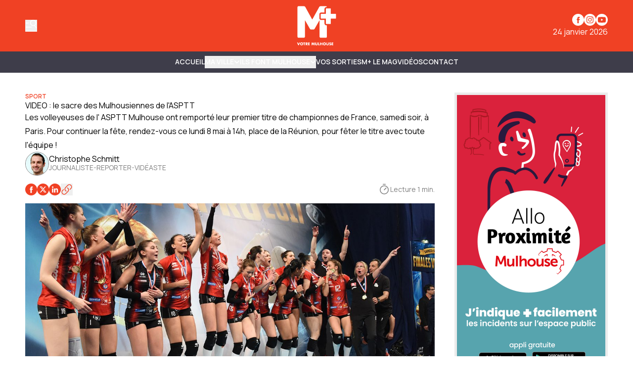

--- FILE ---
content_type: text/html
request_url: https://www.mplusinfo.fr/fr/video-le-sacre-des-mulhousiennes-de-lasptt-1eebab3f-5a6d-4fb7-ad3f-dfafd2076fd0
body_size: 15400
content:
<!DOCTYPE html>
<html lang="fr">
	<head>
		<meta charset="utf-8" />
		<!-- Google Tag Manager -->
<script>
  (function (w, d, s, l, i) {
    w[l] = w[l] || [];
    w[l].push({ "gtm.start": new Date().getTime(), event: "gtm.js" });
    var f = d.getElementsByTagName(s)[0],
      j = d.createElement(s),
      dl = l != "dataLayer" ? "&l=" + l : "";
    j.async = true;
    j.src = "https://www.googletagmanager.com/gtm.js?id=" + i + dl;
    f.parentNode.insertBefore(j, f);
  })(window, document, "script", "dataLayer", "GTM-K6DD6ZB");
</script>
<!-- End Google Tag Manager -->

<!-- Matomo -->
<script>
  var _paq = (window._paq = window._paq || []);
  /* tracker methods like "setCustomDimension" should be called before "trackPageView" */
  _paq.push(["trackPageView"]);
  _paq.push(["enableLinkTracking"]);
  (function () {
    var u = "https://matomo.mulhouse.fr/";
    _paq.push(["setTrackerUrl", u + "matomo.php"]);
    _paq.push(["setSiteId", "5"]);
    var d = document,
      g = d.createElement("script"),
      s = d.getElementsByTagName("script")[0];
    g.async = true;
    g.src = u + "matomo.js";
    s.parentNode.insertBefore(g, s);
  })();
</script>
<!-- End Matomo Code -->

<link rel="preconnect" href="https://fonts.googleapis.com" />
<link rel="preconnect" href="https://fonts.gstatic.com" crossorigin />
<link
  href="https://fonts.googleapis.com/css2?family=Manrope:wght@200..800&display=swap"
  rel="stylesheet"
/>

<style type="text/css">
  :root {
    --title-font: "Manrope";
    --body-font: "Manrope";
  }
</style>

<style type="text/css">
  .navbar {
    background-color: rgb(62, 61, 74) !important;
    border-color: rgb(62, 61, 74) !important;
  }

  .navbar .bg-gradient-to-l {
    background-image: linear-gradient(
      to left,
      #3e3d4a 0%,
      transparent 100%
    ) !important;
  }
  .navbar .bg-gradient-to-r {
    background-image: linear-gradient(to right, #3e3d4a, transparent);
  }

  .desktop-header .border-b,
  .mobile-header {
    border-color: rgb(62, 61, 74) !important;
  }

  .navbar {
    color: #fff !important;
    text-transform: uppercase !important;
    font-weight: 700 !important;
  }

  .navbar .content-card {
    text-transform: none !important;
  }

  .submenu-navbar {
    text-transform: none !important;
  }

  .arrow-menu {
    stroke: #fff !important;
  }

  .activated-arrow-menu {
    stroke: #f04124 !important;
  }

  .footer-2 .grid {
    position: relative;
  }
  .footer-2 .footer-logo {
    position: absolute;
    background-size: contain;
    background-position: top left;
    background-repeat: no-repeat;
    background-image: url(https://assets.mulhouse.omerloclients.com/assets/f241a32e-a091-405c-ad63-33ae944e14c4.png);
    width: 159px;
    height: 60px;
    top: 10px;
    right: 107px;
    margin-right: 30px;
  }
  .footer-2 .footer-logo a {
    display: block;
    width: 100%;
    height: 100%;
  }

  @media only screen and (max-width: 1209px) {
    .footer-2 .footer-logo {
      right: 141px;
    }
  }

  @media only screen and (max-width: 767px) {
    .footer-2 .footer-logo {
      display: none;
    }
  }
</style>
 
		<link href="../_app/immutable/assets/0.T1V9MZ28.css" rel="stylesheet">
		<link href="../_app/immutable/assets/Visual.BoW6ihGT.css" rel="stylesheet">
		<link href="../_app/immutable/assets/SideBarMenu.D2AXClI_.css" rel="stylesheet"><title>VIDEO : le sacre des Mulhousiennes de l'ASPTT | M+</title><!-- HEAD_svelte-xvem3z_START --><meta name="viewport" content="width=device-width, initial-scale=1, maximum-scale=5"><!-- HEAD_svelte-xvem3z_END --><!-- HEAD_svelte-8mpyna_START --><link rel="manifest" href="../manifest.json"><link rel="icon" href="https://variants.omerlo.media/mulhouse/m-plus/icons/fr/favicon-196.png"><link rel="apple-touch-icon" href="https://variants.omerlo.media/mulhouse/m-plus/icons/fr/apple-icon-180.png"><meta name="mobile-web-app-capable" content="yes"><meta name="apple-touch-fullscreen" content="yes"><meta name="apple-mobile-web-app-capable" content="yes"><meta name="apple-mobile-web-app-title" content="M+"><meta name="apple-mobile-web-app-status-bar-style" content="default"><!-- HEAD_svelte-8mpyna_END --><!-- HEAD_svelte-1d7l5g8_START --><meta name="title" content="VIDEO : le sacre des Mulhousiennes de l'ASPTT | M+"><meta name="description" content="Les volleyeuses de l' ASPTT Mulhouse ont remporté leur premier titre de championnes de France, samedi soir, à Paris. Pour continuer la fête, rendez-vous ce lundi 8 mai à 14h, place de la Réunion, pour fêter le titre avec toute l'équipe ! "><link rel="canonical" href="https://www.mplusinfo.fr/video-le-sacre-des-mulhousiennes-de-lasptt-1eebab3f-5a6d-4fb7-ad3f-dfafd2076fd0"><meta property="og:title" content="VIDEO : le sacre des Mulhousiennes de l'ASPTT"><meta property="og:description" content="Les volleyeuses de l' ASPTT Mulhouse ont remporté leur premier titre de championnes de France, samedi soir, à Paris. Pour continuer la fête, rendez-vous ce lundi 8 mai à 14h, place de la Réunion, pour fêter le titre avec toute l'équipe ! "><meta property="og:url" content="https://www.mplusinfo.fr/fr/video-le-sacre-des-mulhousiennes-de-lasptt-1eebab3f-5a6d-4fb7-ad3f-dfafd2076fd0"><meta property="og:locale" content="fr"><meta property="og:image" content="https://assets.mulhouse.omerloclients.com/assets/d41c2420-d2c8-4ace-9913-bf427a4de851.jpg"><meta property="og:image:secure_url" content="https://assets.mulhouse.omerloclients.com/assets/d41c2420-d2c8-4ace-9913-bf427a4de851.jpg"><meta property="og:site_name" content="M+"><meta name="twitter:card" content="summary_large_image"><meta name="twitter:title" content="VIDEO : le sacre des Mulhousiennes de l'ASPTT"><meta name="twitter:description" content="Les volleyeuses de l' ASPTT Mulhouse ont remporté leur premier titre de championnes de France, samedi soir, à Paris. Pour continuer la fête, rendez-vous ce lundi 8 mai à 14h, place de la Réunion, pour fêter le titre avec toute l'équipe ! "><meta name="twitter:image" content="https://assets.mulhouse.omerloclients.com/assets/d41c2420-d2c8-4ace-9913-bf427a4de851.jpg"> <meta name="robots" content="max-image-preview:large, max-video-preview:-1"><!-- HEAD_svelte-1d7l5g8_END --><!-- HEAD_svelte-buuof0_START --><!-- HEAD_svelte-buuof0_END --><!-- HEAD_svelte-olad2q_START --><meta property="og:type" content="article"><meta property="og:locale" content="fr"><meta property="article:modified_time" content="2025-01-28T15:47:18Z"><meta property="article:published_time" content="2017-05-08T10:32:08Z"><!-- HTML_TAG_START --><script type="application/ld+json">{"@context":"https://schema.org","@type":"NewsArticle","author":[{"@type":"Person","name":"Christophe Schmitt","url":"https://www.mplusinfo.fr../communaute/personnes/35f976d5-8e07-497b-95f1-fdd3abc6d3e9"}],"copyrightHolder":{"@type":"Organization","name":"M+"},"datePublished":"2017-05-08T10:32:08Z","description":"Les volleyeuses de l' ASPTT Mulhouse ont remporté leur premier titre de championnes de France, samedi soir, à Paris. Pour continuer la fête, rendez-vous ce lundi 8 mai à 14h, place de la Réunion, pour fêter le titre avec toute l'équipe ! ","headline":"VIDEO : le sacre des Mulhousiennes de l'ASPTT","publisher":{"@type":"Organization","name":"M+","url":"https://www.mplusinfo.fr"},"image":{"@type":"ImageObject","caption":"","url":"https://assets.mulhouse.omerloclients.com/assets/d41c2420-d2c8-4ace-9913-bf427a4de851.jpg"},"isAccessibleForFree":true,"inLanguage":"fr"}</script><!-- HTML_TAG_END --><!-- HEAD_svelte-olad2q_END --> 
		<style>
			:root {
				--prose: #000000; --base: 255 255 255; --header-desktop: 240 65 36; --header-mobile: 240 65 36; --header-scrolled: 240 65 36; --primary: 240 65 36; --ad: 235 235 235; --muted: 170 170 170; --surface: 233 233 233; --sponsored: 213 213 213; --issue-header: 240 65 36; --issue-footer: 240 65 36; --on-base: 0 0 0; --on-header-desktop: 255 255 255; --on-header-mobile: 255 255 255; --on-header-scrolled: 255 255 255; --on-issue-header: 255 255 255; --on-issue-footer: 255 255 255; --on-primary: 255 255 255; --on-ad: 255 255 255; --on-surface: 240 65 36; --on-sponsored: 0 0 0; --on-muted: 240 65 36; --hover-base: 240 65 36; --hover-primary: 170 170 170;
			}
		</style>
	
	</head>
	<body data-sveltekit-preload-data="hover" class="bg-base text-on-base">
		<!-- Google Tag Manager (noscript) -->
<noscript>
  <iframe
    src="https://www.googletagmanager.com/ns.html?id=GTM-K6DD6ZB"
    height="0"
    width="0"
    style="display: none; visibility: hidden"
  >
  </iframe>
</noscript>
<!-- End Google Tag Manager (noscript) -->

		<div style="display: contents">    <div id="omerlo-webkit"><div class="font-body">   <div class="flex min-h-screen flex-col">  <div></div> <div class="sticky left-0 top-0 z-[1001] font-title"><div class="lg:hidden"> <div class="mobile-header border-muted bg-base text-on-base  mobile-header-unscrolled border-b   bg-header-mobile text-on-header-mobile" style="transition: background-color 300ms ease-in-out;"><div class="container grid grid-cols-5 items-center py-3"><div class="mobile-header-left flex items-center"><button class="sidebar-button cursor-pointer hover:opacity-60 focus-visible:opacity-60  hover:text-on-header-desktop" aria-label="Basculer le menu" aria-expanded="false"><svg xmlns="http://www.w3.org/2000/svg" version="1.1" viewBox="0 0 572.5 617" fill="currentColor" class="h-6 w-6"><g><path class="cls-1" d="M 19.525 573.1 L 552.554 573.444 C 563.369 573.444 572.079 582.144 572.079 592.944 C 572.079 603.744 563.369 612.444 552.554 612.444 L 19.525 612.1 C 8.712 612.1 0 603.4 0 592.6 C 0 581.8 8.712 573.1 19.525 573.1 Z" style=""></path><path class="cls-1" d="M569.1,408.2l-80.3-117.4c31.2-23.4,54-58.1,61.8-99.4,16.4-87.7-41.3-172.1-129-188.6-87.7-16.4-172.1,41.3-188.6,129-16.4,87.7,41.3,172.1,129,188.6,32.5,6.1,64.6,2,92.9-10.1l82,119.9c6.1,8.9,18.2,11.1,27.1,5.1h0c8.9-6.1,11.1-18.2,5.1-27.1h0ZM271.8,139.1c12.4-66.3,76.3-110,142.6-97.6,66.3,12.4,110,76.3,97.6,142.6-12.4,66.3-76.3,110-142.6,97.6-66.3-12.4-110-76.3-97.6-142.6h0Z"></path><path class="cls-1" d="M157.3,166.4c0-10.7-8.7-19.3-19.3-19.3H19.3c-10.7,0-19.3,8.7-19.3,19.3s8.7,19.3,19.3,19.3h118.7c10.7,0,19.3-8.7,19.3-19.3h0Z"></path><path class="cls-1" d="M314.6,382c0-10.7-8.7-19.3-19.3-19.3H19.3C8.7,362.6,0,371.3,0,382s8.7,19.3,19.3,19.3h276c10.7,0,19.3-8.7,19.3-19.3h0Z"></path></g></svg></button></div> <div class="mobile-header-center col-span-3"><a href="../"><img src="https://variants.omerlo.media/mulhouse/m-plus/logos/logo-navbar-mobile.png" class="mobile-header-logo block h-8 w-full object-contain object-center" alt="M+"></a></div> <div class="mobile-header-right"></div></div></div></div> <div class="hidden lg:block"> <div class="desktop-header   bg-header-desktop text-on-header-desktop  desktop-header-unscrolled" style="transition: background-color 300ms ease-in-out;"><div class="border-b py-3 border-muted"><div class="container grid grid-cols-3 items-center gap-4"><div class="desktop-header-left flex flex-row items-center gap-6"><button class="sidebar-button cursor-pointer hover:opacity-60 focus-visible:opacity-60  hover:text-on-header-desktop" aria-label="Basculer le menu" aria-expanded="false"><svg xmlns="http://www.w3.org/2000/svg" version="1.1" viewBox="0 0 572.5 617" fill="currentColor" class="h-6 w-6"><g><path class="cls-1" d="M 19.525 573.1 L 552.554 573.444 C 563.369 573.444 572.079 582.144 572.079 592.944 C 572.079 603.744 563.369 612.444 552.554 612.444 L 19.525 612.1 C 8.712 612.1 0 603.4 0 592.6 C 0 581.8 8.712 573.1 19.525 573.1 Z" style=""></path><path class="cls-1" d="M569.1,408.2l-80.3-117.4c31.2-23.4,54-58.1,61.8-99.4,16.4-87.7-41.3-172.1-129-188.6-87.7-16.4-172.1,41.3-188.6,129-16.4,87.7,41.3,172.1,129,188.6,32.5,6.1,64.6,2,92.9-10.1l82,119.9c6.1,8.9,18.2,11.1,27.1,5.1h0c8.9-6.1,11.1-18.2,5.1-27.1h0ZM271.8,139.1c12.4-66.3,76.3-110,142.6-97.6,66.3,12.4,110,76.3,97.6,142.6-12.4,66.3-76.3,110-142.6,97.6-66.3-12.4-110-76.3-97.6-142.6h0Z"></path><path class="cls-1" d="M157.3,166.4c0-10.7-8.7-19.3-19.3-19.3H19.3c-10.7,0-19.3,8.7-19.3,19.3s8.7,19.3,19.3,19.3h118.7c10.7,0,19.3-8.7,19.3-19.3h0Z"></path><path class="cls-1" d="M314.6,382c0-10.7-8.7-19.3-19.3-19.3H19.3C8.7,362.6,0,371.3,0,382s8.7,19.3,19.3,19.3h276c10.7,0,19.3-8.7,19.3-19.3h0Z"></path></g></svg></button> </div> <div class="desktop-header-center"><a href="../"><img src="https://variants.omerlo.media/mulhouse/m-plus/logos/logo-main.png" class="w-full select-none object-contain object-center transition-all duration-300 ease-in-out svelte-1k5w792 desktop-header-center-logo-big" alt="M+"></a></div> <div class="desktop-header-right flex flex-col justify-end gap-2"><div class="flex flex-row justify-end"><div class="media-icons flex flex-row gap-2"> <a class="hover:opacity-60 focus-visible:opacity-60" target="_blank" rel="noreferrer" href="https://www.facebook.com/MplusInfo"><span class="sr-only">Profil Facebook</span> <svg xmlns="http://www.w3.org/2000/svg" xmlns:xlink="http://www.w3.org/1999/xlink" width="48" height="48" viewBox="0 0 48 48" class="media-icon h-6 w-6" fill="currentColor"><defs><clipPath id="clip-icon_facebook"><rect width="48" height="48"></rect></clipPath></defs><g id="icon_facebook" clip-path="url(#clip-icon_facebook)"><path id="Facebook" d="M0,24A24,24,0,1,1,24,48,24,24,0,0,1,0,24ZM26.5,38.111V25.054h3.6l.478-4.5H26.5l.006-2.252c0-1.174.111-1.8,1.8-1.8h2.253V12h-3.6c-4.33,0-5.854,2.183-5.854,5.854v2.7H18.4v4.5h2.7V38.111Z" fill-rule="evenodd"></path></g></svg></a> <a class="hover:opacity-60 focus-visible:opacity-60" target="_blank" rel="noreferrer" href="https://www.instagram.com/mplusinfo/"><span class="sr-only">Profil Instagram</span> <svg xmlns="http://www.w3.org/2000/svg" xmlns:xlink="http://www.w3.org/1999/xlink" width="48" height="48" viewBox="0 0 48 48" class="media-icon h-6 w-6" fill="currentColor"><defs><clipPath id="clip-icon_instagram"><rect width="48" height="48"></rect></clipPath></defs><g id="icon_instagram" clip-path="url(#clip-icon_instagram)"><path id="Soustraction_4" data-name="Soustraction 4" d="M-94,48a23.851,23.851,0,0,1-9.342-1.886,23.92,23.92,0,0,1-7.629-5.143,23.919,23.919,0,0,1-5.143-7.629A23.848,23.848,0,0,1-118,24a23.851,23.851,0,0,1,1.886-9.342,23.92,23.92,0,0,1,5.143-7.629,23.92,23.92,0,0,1,7.629-5.143A23.851,23.851,0,0,1-94,0a23.848,23.848,0,0,1,9.342,1.886A23.919,23.919,0,0,1-77.03,7.029a23.92,23.92,0,0,1,5.143,7.629A23.851,23.851,0,0,1-70,24a23.848,23.848,0,0,1-1.886,9.342A23.92,23.92,0,0,1-77.03,40.97a23.92,23.92,0,0,1-7.629,5.143A23.849,23.849,0,0,1-94,48Zm0-38c-3.764,0-4.263.016-5.771.085a10.357,10.357,0,0,0-3.4.651,6.838,6.838,0,0,0-2.479,1.615,6.865,6.865,0,0,0-1.616,2.479,10.276,10.276,0,0,0-.65,3.4C-107.984,19.749-108,20.252-108,24s.016,4.263.085,5.771a10.373,10.373,0,0,0,.651,3.4,6.867,6.867,0,0,0,1.615,2.479,6.844,6.844,0,0,0,2.479,1.615,10.338,10.338,0,0,0,3.4.651c1.5.068,1.994.085,5.772.085s4.275-.016,5.772-.085a10.361,10.361,0,0,0,3.4-.651,6.851,6.851,0,0,0,2.478-1.615,6.853,6.853,0,0,0,1.615-2.479,10.422,10.422,0,0,0,.651-3.4c.068-1.52.085-2.022.085-5.771s-.016-4.252-.085-5.774a10.41,10.41,0,0,0-.651-3.4,6.861,6.861,0,0,0-1.615-2.479,6.845,6.845,0,0,0-2.479-1.615,10.39,10.39,0,0,0-3.4-.651C-89.74,10.016-90.24,10-94,10Zm0,25.47c-3.75,0-4.191-.014-5.657-.082a7.775,7.775,0,0,1-2.6-.482,4.328,4.328,0,0,1-1.61-1.047,4.326,4.326,0,0,1-1.047-1.609,7.7,7.7,0,0,1-.482-2.6c-.067-1.472-.081-1.914-.081-5.658s.014-4.184.081-5.655a7.719,7.719,0,0,1,.482-2.6,4.325,4.325,0,0,1,1.047-1.611,4.369,4.369,0,0,1,1.61-1.048,7.759,7.759,0,0,1,2.6-.482c1.306-.059,1.8-.076,4.4-.078.124,0,.252,0,.388,0H-94c3.774,0,4.211.014,5.656.08a7.757,7.757,0,0,1,2.6.481,4.337,4.337,0,0,1,1.608,1.048,4.332,4.332,0,0,1,1.048,1.61,7.739,7.739,0,0,1,.482,2.6c.068,1.477.082,1.92.082,5.656s-.014,4.179-.082,5.656a7.739,7.739,0,0,1-.482,2.6,4.331,4.331,0,0,1-1.048,1.608,4.343,4.343,0,0,1-1.608,1.048,7.728,7.728,0,0,1-2.6.481C-89.809,35.456-90.25,35.47-94,35.47Zm-.031-18.694a7.142,7.142,0,0,0-5.083,2.106,7.142,7.142,0,0,0-2.106,5.083,7.139,7.139,0,0,0,2.106,5.083,7.138,7.138,0,0,0,5.083,2.105,7.138,7.138,0,0,0,5.083-2.105,7.139,7.139,0,0,0,2.106-5.083,7.142,7.142,0,0,0-2.106-5.083A7.139,7.139,0,0,0-94.029,16.776Zm7.474-1.963a1.673,1.673,0,0,0-.933.284,1.674,1.674,0,0,0-.619.753,1.676,1.676,0,0,0-.1.971,1.679,1.679,0,0,0,.46.86,1.673,1.673,0,0,0,.86.459,1.688,1.688,0,0,0,.328.032,1.671,1.671,0,0,0,.644-.128,1.674,1.674,0,0,0,.753-.619,1.673,1.673,0,0,0,.284-.933A1.682,1.682,0,0,0-86.556,14.813ZM-94,28.667A4.671,4.671,0,0,1-98.666,24,4.671,4.671,0,0,1-94,19.334,4.672,4.672,0,0,1-89.333,24,4.672,4.672,0,0,1-94,28.667Z" transform="translate(118)"></path></g></svg></a>    <a class="hover:opacity-60 focus-visible:opacity-60" target="_blank" rel="noreferrer" href="https://www.youtube.com/@mplusinfo5842"><span class="sr-only">Chaîne YouTube</span> <svg xmlns="http://www.w3.org/2000/svg" xmlns:xlink="http://www.w3.org/1999/xlink" width="48" height="48" viewBox="0 0 48 48" class="media-icon h-6 w-6" fill="currentColor"><defs><clipPath id="clip-icon_youtube"><rect width="48" height="48"></rect></clipPath></defs><g id="icon_youtube" clip-path="url(#clip-icon_youtube)"><path id="Youtube" d="M24,0A24,24,0,1,1,0,24,24,24,0,0,1,24,0ZM11.336,13.335c2.539-.66,12.654-.66,12.654-.66s10.135,0,12.674.7A4,4,0,0,1,39.5,16.214a40.477,40.477,0,0,1,.68,7.816,41.771,41.771,0,0,1-.68,7.776,4.022,4.022,0,0,1-2.839,2.858c-2.539.66-12.674.66-12.674.66s-10.095,0-12.654-.68a4.119,4.119,0,0,1-2.858-2.858,42.882,42.882,0,0,1-.66-7.776,43.3,43.3,0,0,1,.66-7.8A4.183,4.183,0,0,1,11.336,13.335ZM29.188,24.01l-8.416-4.858v9.695Z" fill-rule="evenodd"></path></g></svg></a></div></div> <div class="flex flex-row justify-end">24 janvier 2026</div></div></div></div> </div></div></div>   <div class="navbar relative block border-b border-muted">  <nav class="navbar container z-50 flex justify-center gap-4 py-2"><div class="no-scrollbar flex gap-4 overflow-auto"><a href="/" class="inline-flex items-center gap-x-1 whitespace-nowrap border-b text-sm/6 font-semibold hover:text-hover-base focus-visible:text-hover-base border-transparent">Accueil </a><button type="button" class="inline-flex items-center gap-x-1 whitespace-nowrap border-b text-sm/6 font-semibold hover:text-hover-base focus-visible:text-hover-base  border-transparent">MA VILLE <span class="transition-transform duration-300 ease-in-out"><svg class="arrow-menu h-3 w-3 stroke-on-base" viewBox="0 0 10 7" fill="none" xmlns="http://www.w3.org/2000/svg"><path id="Vector 7" d="M1 1.5L5 5.5L9 1.5" stroke-width="1.5"></path></svg></span> </button><button type="button" class="inline-flex items-center gap-x-1 whitespace-nowrap border-b text-sm/6 font-semibold hover:text-hover-base focus-visible:text-hover-base  border-transparent">ILS FONT MULHOUSE <span class="transition-transform duration-300 ease-in-out"><svg class="arrow-menu h-3 w-3 stroke-on-base" viewBox="0 0 10 7" fill="none" xmlns="http://www.w3.org/2000/svg"><path id="Vector 7" d="M1 1.5L5 5.5L9 1.5" stroke-width="1.5"></path></svg></span> </button><a href="/communaute/evenements/" class="inline-flex items-center gap-x-1 whitespace-nowrap border-b text-sm/6 font-semibold hover:text-hover-base focus-visible:text-hover-base border-transparent">Vos sorties </a><a href="/le-mag" class="inline-flex items-center gap-x-1 whitespace-nowrap border-b text-sm/6 font-semibold hover:text-hover-base focus-visible:text-hover-base border-transparent">M+ Le Mag </a><a href="/videos" class="inline-flex items-center gap-x-1 whitespace-nowrap border-b text-sm/6 font-semibold hover:text-hover-base focus-visible:text-hover-base border-transparent">Vidéos </a><a href="/pages/nous-joindre" class="inline-flex items-center gap-x-1 whitespace-nowrap border-b text-sm/6 font-semibold hover:text-hover-base focus-visible:text-hover-base border-transparent">Contact </a></div> </nav>  </div>    <div class="main grow">   <div id="content-1eebab3f-5a6d-4fb7-ad3f-dfafd2076fd0" class="content relative"><div class="container mx-auto my-10 gap-10 lg:grid lg:grid-cols-[minmax(300px,1024px)_310px]"><article class="prose max-w-none"> <div class="relative"><div class="flex flex-row flex-wrap items-center justify-start gap-2 gap-x-8"><span class="subtitle text-xs font-semibold uppercase text-primary text-primary"><!-- HTML_TAG_START -->Sport<!-- HTML_TAG_END --></span> </div> <h1 class="font-title leading-tight"><!-- HTML_TAG_START -->VIDEO : le sacre des Mulhousiennes de l&#39;ASPTT<!-- HTML_TAG_END --></h1> <div class="lead mx-auto"><!-- HTML_TAG_START -->Les volleyeuses de l&#39; ASPTT Mulhouse ont remporté leur premier titre de championnes de France, samedi soir, à Paris. Pour continuer la fête, rendez-vous ce lundi 8 mai à 14h, place de la Réunion, pour fêter le titre avec toute l&#39;équipe ! <!-- HTML_TAG_END --></div>  <div class="not-prose flex flex-row flex-wrap items-start justify-start gap-5">  <a href="../communaute/personnes/35f976d5-8e07-497b-95f1-fdd3abc6d3e9" class="" style="" target="_blank" data-sveltekit-preload-data="false"><div class="flex flex-row items-center gap-x-2"><div class="h-12 w-12 shrink-0 place-self-start overflow-hidden rounded-full border border-on-base/50"><div class="w-full    aspect-square        rounded-none"><img alt="Photo de profil" class="h-full w-full object-cover  object-center              rounded-none" loading="eager" src="https://assets.mulhouse.omerloclients.com/community/458a53cb-1b53-4cf8-9583-c64c93d9d58a.jpg"></div> </div> <div class="flex grow flex-col"><div class="text-md leading-none">Christophe Schmitt</div> <p class="line-clamp-2 text-sm text-on-base/50"><!-- HTML_TAG_START --><p>JOURNALISTE-REPORTER-VIDÉASTE</p><!-- HTML_TAG_END --> </p> </div></div> </a></div> <div class="flex flex-row items-center justify-between gap-4"><div class="relative my-4 flex items-center gap-2"><div class="flex flex-row gap-4"><a class="flex flex-row gap-4 text-on-surface no-underline" target="_blank" rel="noreferrer" href="https://www.facebook.com/sharer/sharer.php?u=https%3A%2F%2Fwww.mplusinfo.fr..%2Fvideo-le-sacre-des-mulhousiennes-de-lasptt-1eebab3f-5a6d-4fb7-ad3f-dfafd2076fd0&amp;t=VIDEO%20%3A%20le%20sacre%20des%20Mulhousiennes%20de%20l'ASPTT"><svg xmlns="http://www.w3.org/2000/svg" xmlns:xlink="http://www.w3.org/1999/xlink" width="48" height="48" viewBox="0 0 48 48" class="h-6 w-6 fill-primary" fill="currentColor"><defs><clipPath id="clip-icon_facebook"><rect width="48" height="48"></rect></clipPath></defs><g id="icon_facebook" clip-path="url(#clip-icon_facebook)"><path id="Facebook" d="M0,24A24,24,0,1,1,24,48,24,24,0,0,1,0,24ZM26.5,38.111V25.054h3.6l.478-4.5H26.5l.006-2.252c0-1.174.111-1.8,1.8-1.8h2.253V12h-3.6c-4.33,0-5.854,2.183-5.854,5.854v2.7H18.4v4.5h2.7V38.111Z" fill-rule="evenodd"></path></g></svg>  </a><a class="flex flex-row gap-4 text-on-surface no-underline" target="_blank" rel="noreferrer" href="https://x.com/intent/tweet?url=https%3A%2F%2Fwww.mplusinfo.fr..%2Fvideo-le-sacre-des-mulhousiennes-de-lasptt-1eebab3f-5a6d-4fb7-ad3f-dfafd2076fd0&amp;title=VIDEO%20%3A%20le%20sacre%20des%20Mulhousiennes%20de%20l'ASPTT"><svg xmlns="http://www.w3.org/2000/svg" xmlns:xlink="http://www.w3.org/1999/xlink" width="48" height="48" viewBox="0 0 48 48" class="h-6 w-6 fill-primary" fill="currentColor"><defs><clipPath id="clip-icon_X"><rect width="48" height="48"></rect></clipPath></defs><g id="icon_X" clip-path="url(#clip-icon_X)"><path id="Soustraction_2" data-name="Soustraction 2" d="M-330,48a23.849,23.849,0,0,1-9.342-1.886,23.92,23.92,0,0,1-7.628-5.143,23.92,23.92,0,0,1-5.143-7.629A23.849,23.849,0,0,1-354,24a23.851,23.851,0,0,1,1.886-9.342,23.921,23.921,0,0,1,5.143-7.629,23.919,23.919,0,0,1,7.628-5.143A23.849,23.849,0,0,1-330,0a23.85,23.85,0,0,1,9.342,1.886,23.92,23.92,0,0,1,7.629,5.143,23.919,23.919,0,0,1,5.143,7.629A23.85,23.85,0,0,1-306,24a23.848,23.848,0,0,1-1.886,9.342,23.92,23.92,0,0,1-5.143,7.629,23.92,23.92,0,0,1-7.629,5.143A23.851,23.851,0,0,1-330,48Zm-1.346-20.357h0l6.487,8.482h8.286l-10.56-13.961,9.039-10.292h-4.117l-6.864,7.75-5.861-7.75h-8.493l10.112,13.245-9.575,11.007h4.117l7.427-8.482Zm9.978,6.067h-2.282L-338.586,14.2h2.452l14.765,19.507Z" transform="translate(354)"></path></g></svg>  </a><a class="flex flex-row gap-4 text-on-surface no-underline" target="_blank" rel="noreferrer" href="https://www.linkedin.com/sharing/share-offsite/?url=https%3A%2F%2Fwww.mplusinfo.fr..%2Fvideo-le-sacre-des-mulhousiennes-de-lasptt-1eebab3f-5a6d-4fb7-ad3f-dfafd2076fd0&amp;title=VIDEO%20%3A%20le%20sacre%20des%20Mulhousiennes%20de%20l'ASPTT"><svg xmlns="http://www.w3.org/2000/svg" xmlns:xlink="http://www.w3.org/1999/xlink" width="48" height="48" viewBox="0 0 48 48" fill="currentColor" class="h-6 w-6 fill-primary"><defs><clipPath id="clip-icon_linkedin"><rect width="48" height="48"></rect></clipPath></defs><g id="icon_linkedin" clip-path="url(#clip-icon_linkedin)"><path id="Soustraction_1" data-name="Soustraction 1" d="M24,48A24.006,24.006,0,0,1,14.658,1.886,24.006,24.006,0,0,1,33.342,46.114,23.849,23.849,0,0,1,24,48Zm4.792-24.2a2.231,2.231,0,0,1,1.8.747,4.257,4.257,0,0,1,.731,2.752v9.063H36.4V26.095a7.008,7.008,0,0,0-1.886-5.3,5.76,5.76,0,0,0-4.012-1.5,5.615,5.615,0,0,0-4.893,2.765v-2.3H20.728V36.357h5.08v-9a3.819,3.819,0,0,1,.927-2.682A2.8,2.8,0,0,1,28.793,23.8ZM12.6,19.751V36.345h5.08V19.751Zm2.54-8.3a2.894,2.894,0,0,0-2.071.85,3.122,3.122,0,0,0,0,4.3,2.95,2.95,0,0,0,4.142,0,3.121,3.121,0,0,0,0-4.3A2.894,2.894,0,0,0,15.136,11.454Z"></path></g></svg>  </a> <div class="relative"><button aria-label="Copier le lien" class="flex flex-row gap-4 whitespace-nowrap font-medium"><svg xmlns="http://www.w3.org/2000/svg" fill="none" viewBox="0 0 24 24" stroke-width="1.5" stroke="stroke-primary" class="h-6 w-6 stroke-primary"><path stroke-linecap="round" stroke-linejoin="round" d="M13.19 8.688a4.5 4.5 0 011.242 7.244l-4.5 4.5a4.5 4.5 0 01-6.364-6.364l1.757-1.757m13.35-.622l1.757-1.757a4.5 4.5 0 00-6.364-6.364l-4.5 4.5a4.5 4.5 0 001.242 7.244"></path></svg>  </button></div> </div></div> <div class="flex flex-row items-center gap-1"><svg class="h-6 w-6 fill-on-base/50" xmlns="http://www.w3.org/2000/svg" fill="none" viewBox="0 0 256 256"><path d="M128,40a96,96,0,1,0,96,96A96.11,96.11,0,0,0,128,40Zm0,176a80,80,0,1,1,80-80A80.09,80.09,0,0,1,128,216ZM173.66,90.34a8,8,0,0,1,0,11.32l-40,40a8,8,0,0,1-11.32-11.32l40-40A8,8,0,0,1,173.66,90.34ZM96,16a8,8,0,0,1,8-8h48a8,8,0,0,1,0,16H104A8,8,0,0,1,96,16Z"></path></svg> <p class="font-body text-sm text-on-base/50">Lecture 1 min.</p></div></div> <div class="w-full"><figure class="h-full w-full"><img alt="" class="h-full w-full object-cover  object-center" src="https://assets.mulhouse.omerloclients.com/assets/d41c2420-d2c8-4ace-9913-bf427a4de851.jpg?quality=md" srcset="https://assets.mulhouse.omerloclients.com/assets/d41c2420-d2c8-4ace-9913-bf427a4de851.jpg?quality=lq&amp;width=300 300w, https://assets.mulhouse.omerloclients.com/assets/d41c2420-d2c8-4ace-9913-bf427a4de851.jpg?quality=md&amp;width=700 700w, https://assets.mulhouse.omerloclients.com/assets/d41c2420-d2c8-4ace-9913-bf427a4de851.jpg?quality=hd&amp;width=700" loading="eager"> <figcaption><div class="not-prose flex flex-col space-y-1"> <em>―<!-- HTML_TAG_START -->CATHERINE KOHLER<!-- HTML_TAG_END --></em></div></figcaption></figure></div> <div class="mx-auto max-w-2xl"> <div class="leading-relaxed"><!-- HTML_TAG_START --><p><b>Les volleyeuses de l&#39; <a href="http://www.aspttmulhousevolley.fr/" target="_blank">ASPTT Mulhouse</a> ont remporté leur premier titre de championnes de France, samedi soir, à Paris. Pour continuer la fête, rendez-vous ce lundi 8 mai à 14h, place de la Réunion, pour fêter le titre avec toute l&#39;équipe !</b> </p><!-- HTML_TAG_END --></div></div></div></article> <div class="relative hidden w-[310px] flex-col gap-10 lg:flex"><div class="sticky top-24 flex flex-col gap-10"><div class="mx-auto w-[310px]"></div> </div></div></div> <div class="container my-10"><p class="mt-10 text-sm text-muted">Publié le 8 mai 2017 | Mis à jour le 28 janv. 2025</p> <hr class="mb-10 mt-0 border-on-base/25"></div> <div class="container my-10"><div class=""><div class="mx-auto"></div></div></div> <div class="container my-10 lg:hidden"></div></div>  </div>  <div class="footer"><div class="footer-1"><div class="bg-base font-title text-on-base bg-footer text-on-footer border-t border-muted"><div class="container flex flex-row items-center gap-12 py-8"><a href="../" class="hidden md:block"><img src="https://variants.omerlo.media/mulhouse/m-plus/logos/logo-footer.png" alt="M+" class="footer-logo w-20 select-none"></a> <div class="grid flex-1 grid-cols-2 gap-x-4 gap-y-8 md:grid-cols-3 lg:grid-cols-4"><div class="pt-2 md:py-0"><div class="mb-2 font-semibold"><a href="/ma-ville">Ma ville </a></div> <div class="grid grid-cols-1 gap-2 text-sm text-muted"><a class="hover:text-hover-base focus-visible:text-hover-base" href="/ils-font-mulhouse">Ils font Mulhouse </a><a class="hover:text-hover-base focus-visible:text-hover-base" href="/communaute/evenements/">Vos sorties </a><a class="hover:text-hover-base focus-visible:text-hover-base" href="/le-mag">M+ Le Mag </a><a class="hover:text-hover-base focus-visible:text-hover-base" href="/videos">Vidéos </a><a class="hover:text-hover-base focus-visible:text-hover-base" href="/notre-equipe">Notre équipe </a> </div> </div><div class="pt-2 md:py-0"><div class="mb-2 font-semibold"><a href="/communaute/evenements/">Vos sorties </a></div> <div class="grid grid-cols-1 gap-2 text-sm text-muted"><a class="hover:text-hover-base focus-visible:text-hover-base" href="/communaute/evenements/">Calendrier </a><a class="hover:text-hover-base focus-visible:text-hover-base" href="/communaute/evenements/nouveau">Soumettre un événement </a> </div> </div><div class="pt-2 md:py-0"><div class="mb-2 font-semibold"><a>Informations légales M+ </a></div> <div class="grid grid-cols-1 gap-2 text-sm text-muted"><a class="hover:text-hover-base focus-visible:text-hover-base" href="/pages/mentions-legales">Mentions légales </a><a class="hover:text-hover-base focus-visible:text-hover-base" href="/pages/politique-confidentialite">Politique de confidentialité </a><a class="hover:text-hover-base focus-visible:text-hover-base" href="/pages/accessibilite">Accessibilité </a><a class="hover:text-hover-base focus-visible:text-hover-base" href="/pages/nous-joindre">Contact </a> </div> </div></div></div></div></div> <div class="footer-2 border-t border-muted bg-base text-on-base"><div class="container grid grid-cols-1 gap-2 py-4 md:grid-cols-3"><div class="flex items-center justify-center md:order-last md:justify-end"></div> <div class="footer-2-notices"></div> <div class="text-center text-xs md:order-first md:text-left"><br> © 2026 M+. Tous droits réservés.<br><!-- HTML_TAG_START -->Propulsé par <a href="https://omerlo.com" rel="noopener" target="_blank">Omerlo</a>.<!-- HTML_TAG_END --></div></div></div></div></div>  <div class="sticky bottom-0 w-full"></div></div></div> 
			<script type="application/json" data-sveltekit-fetched data-url="https://mulhouse.omerloclients.com/api/public/publisher/v2/sections/d9672fda-c98a-4560-8058-2b9a3943cc41?locale=fr" data-hash="1evawbo" data-ttl="0">{"status":200,"statusText":"OK","headers":{},"body":"{\"data\":{\"id\":\"d9672fda-c98a-4560-8058-2b9a3943cc41\",\"position\":0.0,\"blocks\":[{\"id\":\"1f71bd79-438d-4177-b9fc-87192e1a5ab6\",\"_links\":{\"_self\":\"/api/public/publisher/v2/blocks/1f71bd79-438d-4177-b9fc-87192e1a5ab6\"}},{\"id\":\"01dd781b-0659-4f6b-976e-41077d48c064\",\"_links\":{\"_self\":\"/api/public/publisher/v2/blocks/01dd781b-0659-4f6b-976e-41077d48c064\"}},{\"id\":\"3787b72a-a592-45cd-9ec4-73c24e2b67d1\",\"_links\":{\"_self\":\"/api/public/publisher/v2/blocks/3787b72a-a592-45cd-9ec4-73c24e2b67d1\"}},{\"id\":\"0ab8a0e9-6f91-43c0-b764-9015cc0dbbdc\",\"_links\":{\"_self\":\"/api/public/publisher/v2/blocks/0ab8a0e9-6f91-43c0-b764-9015cc0dbbdc\"}},{\"id\":\"3059ca3f-a825-4a72-9298-55c749d0e316\",\"_links\":{\"_self\":\"/api/public/publisher/v2/blocks/3059ca3f-a825-4a72-9298-55c749d0e316\"}},{\"id\":\"14222bcd-c49c-4394-867d-b617bed5c136\",\"_links\":{\"_self\":\"/api/public/publisher/v2/blocks/14222bcd-c49c-4394-867d-b617bed5c136\"}},{\"id\":\"5f8f5838-f7ec-4463-abf1-80b8d3aa32c2\",\"_links\":{\"_self\":\"/api/public/publisher/v2/blocks/5f8f5838-f7ec-4463-abf1-80b8d3aa32c2\"}},{\"id\":\"f66d90ff-d8f2-4ef8-ba6b-81fa487d1c38\",\"_links\":{\"_self\":\"/api/public/publisher/v2/blocks/f66d90ff-d8f2-4ef8-ba6b-81fa487d1c38\"}},{\"id\":\"4cf80a9f-c2fa-4cf2-9d07-e27e5dc8944d\",\"_links\":{\"_self\":\"/api/public/publisher/v2/blocks/4cf80a9f-c2fa-4cf2-9d07-e27e5dc8944d\"}},{\"id\":\"70083abd-198f-4429-8706-4ac4e47c907e\",\"_links\":{\"_self\":\"/api/public/publisher/v2/blocks/70083abd-198f-4429-8706-4ac4e47c907e\"}},{\"id\":\"d3b2c3e6-bcb2-4df2-87ad-a771c2e8a4c9\",\"_links\":{\"_self\":\"/api/public/publisher/v2/blocks/d3b2c3e6-bcb2-4df2-87ad-a771c2e8a4c9\"}},{\"id\":\"6cff7efb-f257-42c3-bef5-3bda5b16b89f\",\"_links\":{\"_self\":\"/api/public/publisher/v2/blocks/6cff7efb-f257-42c3-bef5-3bda5b16b89f\"}},{\"id\":\"cce324fb-ceff-4b64-a0b7-e59e0b5e5597\",\"_links\":{\"_self\":\"/api/public/publisher/v2/blocks/cce324fb-ceff-4b64-a0b7-e59e0b5e5597\"}},{\"id\":\"61bace9b-2bce-4f96-8b0b-0b1a93529ebe\",\"_links\":{\"_self\":\"/api/public/publisher/v2/blocks/61bace9b-2bce-4f96-8b0b-0b1a93529ebe\"}},{\"id\":\"c7817404-8efa-4985-97d2-36434060aeb8\",\"_links\":{\"_self\":\"/api/public/publisher/v2/blocks/c7817404-8efa-4985-97d2-36434060aeb8\"}},{\"id\":\"6f71deac-08de-4af0-85aa-a15b0c5dd6ee\",\"_links\":{\"_self\":\"/api/public/publisher/v2/blocks/6f71deac-08de-4af0-85aa-a15b0c5dd6ee\"}},{\"id\":\"ff8b342f-cf09-4bc2-bca6-20b891d373c2\",\"_links\":{\"_self\":\"/api/public/publisher/v2/blocks/ff8b342f-cf09-4bc2-bca6-20b891d373c2\"}},{\"id\":\"d454837a-10e1-4e86-b08c-50ca96456493\",\"_links\":{\"_self\":\"/api/public/publisher/v2/blocks/d454837a-10e1-4e86-b08c-50ca96456493\"}}],\"metadata\":{\"app-navbar-key\":\"navbar-app-actus\"},\"sections\":[{\"id\":\"c5e37919-6bba-41e1-a8c7-97fed24e4200\",\"position\":1.0,\"metadata\":{\"app-navbar-key\":\"navbar-app-actus\"},\"color\":\"#000000\",\"localized\":{\"name\":\"Ma ville\",\"locale\":\"fr\",\"visual\":null,\"slug\":\"ma-ville\"},\"_links\":{\"_self\":\"/api/public/publisher/v2/sections/c5e37919-6bba-41e1-a8c7-97fed24e4200\"}},{\"id\":\"29668e5f-f20e-4b4f-a466-77d89280add9\",\"position\":2.0,\"metadata\":{\"app-navbar-key\":\"navbar-app-actus\"},\"color\":\"#000000\",\"localized\":{\"name\":\"Ils font Mulhouse\",\"locale\":\"fr\",\"visual\":null,\"slug\":\"ils-font-mulhouse\"},\"_links\":{\"_self\":\"/api/public/publisher/v2/sections/29668e5f-f20e-4b4f-a466-77d89280add9\"}},{\"id\":\"7f1bc057-041c-407f-a86d-f75a7944c85d\",\"position\":3.0,\"metadata\":{},\"color\":\"#000000\",\"localized\":{\"name\":\"Vos sorties\",\"locale\":\"fr\",\"visual\":null,\"slug\":\"sortir-a-mulhouse\"},\"_links\":{\"_self\":\"/api/public/publisher/v2/sections/7f1bc057-041c-407f-a86d-f75a7944c85d\"}},{\"id\":\"cd7526b5-0a41-4991-ae19-abad56448597\",\"position\":4.0,\"metadata\":{},\"color\":\"#000000\",\"localized\":{\"name\":\"M+ Le Mag\",\"locale\":\"fr\",\"visual\":null,\"slug\":\"le-mag\"},\"_links\":{\"_self\":\"/api/public/publisher/v2/sections/cd7526b5-0a41-4991-ae19-abad56448597\"}},{\"id\":\"087f1eed-a756-4a52-a44c-9d0c218b7378\",\"position\":9.0,\"metadata\":{\"show-feed\":\"true\"},\"color\":\"#000000\",\"localized\":{\"name\":\"Vidéos\",\"locale\":\"fr\",\"visual\":null,\"slug\":\"videos\"},\"_links\":{\"_self\":\"/api/public/publisher/v2/sections/087f1eed-a756-4a52-a44c-9d0c218b7378\"}},{\"id\":\"c5af2889-8617-4fa5-9e98-5ddf701a3f70\",\"position\":10.0,\"metadata\":{},\"color\":\"#000000\",\"localized\":{\"name\":\"Archives\",\"locale\":\"fr\",\"visual\":null,\"slug\":\"archives\"},\"_links\":{\"_self\":\"/api/public/publisher/v2/sections/c5af2889-8617-4fa5-9e98-5ddf701a3f70\"}},{\"id\":\"21fe33eb-9ac5-4156-aebe-b2dbc2da7d48\",\"position\":11.0,\"metadata\":{},\"color\":\"#000000\",\"localized\":{\"name\":\"Notre équipe\",\"locale\":\"fr\",\"visual\":null,\"slug\":\"notre-equipe\"},\"_links\":{\"_self\":\"/api/public/publisher/v2/sections/21fe33eb-9ac5-4156-aebe-b2dbc2da7d48\"}}],\"color\":\"#000000\",\"sort_by\":\"released_at_recursive\",\"parent_id\":null,\"inserted_at\":\"2024-11-08T16:31:34Z\",\"updated_at\":\"2025-12-18T18:04:09Z\",\"localized\":{\"name\":\"M+ Webzine officiel de la Ville de Mulhouse\",\"description\":\"Actus, immanquables, vidéos, infos pratiques, Mulhouse en chiffre, chroniques, bons plans, sorties… Retrouvez toute l'actualité de Mulhouse !\",\"locale\":\"fr\",\"inserted_at\":\"2024-11-14T20:17:54Z\",\"updated_at\":\"2025-02-24T16:30:44Z\",\"visual\":null,\"seo\":{\"description\":null,\"title\":null},\"slug\":null},\"_links\":{\"parent\":null,\"_self\":\"/api/public/publisher/v2/sections/d9672fda-c98a-4560-8058-2b9a3943cc41\"},\"issue_id\":null,\"advertising_key\":null,\"media_id\":\"1710992f-c76d-41f5-a707-e937a3521fdc\"},\"assocs\":{}}"}</script>
			<script type="application/json" data-sveltekit-fetched data-url="https://mulhouse.omerloclients.com/api/public/publisher/v2/sections/d9672fda-c98a-4560-8058-2b9a3943cc41?locale=fr" data-hash="1evawbo" data-ttl="0">{"status":200,"statusText":"OK","headers":{},"body":"{\"data\":{\"id\":\"d9672fda-c98a-4560-8058-2b9a3943cc41\",\"position\":0.0,\"blocks\":[{\"id\":\"1f71bd79-438d-4177-b9fc-87192e1a5ab6\",\"_links\":{\"_self\":\"/api/public/publisher/v2/blocks/1f71bd79-438d-4177-b9fc-87192e1a5ab6\"}},{\"id\":\"01dd781b-0659-4f6b-976e-41077d48c064\",\"_links\":{\"_self\":\"/api/public/publisher/v2/blocks/01dd781b-0659-4f6b-976e-41077d48c064\"}},{\"id\":\"3787b72a-a592-45cd-9ec4-73c24e2b67d1\",\"_links\":{\"_self\":\"/api/public/publisher/v2/blocks/3787b72a-a592-45cd-9ec4-73c24e2b67d1\"}},{\"id\":\"0ab8a0e9-6f91-43c0-b764-9015cc0dbbdc\",\"_links\":{\"_self\":\"/api/public/publisher/v2/blocks/0ab8a0e9-6f91-43c0-b764-9015cc0dbbdc\"}},{\"id\":\"3059ca3f-a825-4a72-9298-55c749d0e316\",\"_links\":{\"_self\":\"/api/public/publisher/v2/blocks/3059ca3f-a825-4a72-9298-55c749d0e316\"}},{\"id\":\"14222bcd-c49c-4394-867d-b617bed5c136\",\"_links\":{\"_self\":\"/api/public/publisher/v2/blocks/14222bcd-c49c-4394-867d-b617bed5c136\"}},{\"id\":\"5f8f5838-f7ec-4463-abf1-80b8d3aa32c2\",\"_links\":{\"_self\":\"/api/public/publisher/v2/blocks/5f8f5838-f7ec-4463-abf1-80b8d3aa32c2\"}},{\"id\":\"f66d90ff-d8f2-4ef8-ba6b-81fa487d1c38\",\"_links\":{\"_self\":\"/api/public/publisher/v2/blocks/f66d90ff-d8f2-4ef8-ba6b-81fa487d1c38\"}},{\"id\":\"4cf80a9f-c2fa-4cf2-9d07-e27e5dc8944d\",\"_links\":{\"_self\":\"/api/public/publisher/v2/blocks/4cf80a9f-c2fa-4cf2-9d07-e27e5dc8944d\"}},{\"id\":\"70083abd-198f-4429-8706-4ac4e47c907e\",\"_links\":{\"_self\":\"/api/public/publisher/v2/blocks/70083abd-198f-4429-8706-4ac4e47c907e\"}},{\"id\":\"d3b2c3e6-bcb2-4df2-87ad-a771c2e8a4c9\",\"_links\":{\"_self\":\"/api/public/publisher/v2/blocks/d3b2c3e6-bcb2-4df2-87ad-a771c2e8a4c9\"}},{\"id\":\"6cff7efb-f257-42c3-bef5-3bda5b16b89f\",\"_links\":{\"_self\":\"/api/public/publisher/v2/blocks/6cff7efb-f257-42c3-bef5-3bda5b16b89f\"}},{\"id\":\"cce324fb-ceff-4b64-a0b7-e59e0b5e5597\",\"_links\":{\"_self\":\"/api/public/publisher/v2/blocks/cce324fb-ceff-4b64-a0b7-e59e0b5e5597\"}},{\"id\":\"61bace9b-2bce-4f96-8b0b-0b1a93529ebe\",\"_links\":{\"_self\":\"/api/public/publisher/v2/blocks/61bace9b-2bce-4f96-8b0b-0b1a93529ebe\"}},{\"id\":\"c7817404-8efa-4985-97d2-36434060aeb8\",\"_links\":{\"_self\":\"/api/public/publisher/v2/blocks/c7817404-8efa-4985-97d2-36434060aeb8\"}},{\"id\":\"6f71deac-08de-4af0-85aa-a15b0c5dd6ee\",\"_links\":{\"_self\":\"/api/public/publisher/v2/blocks/6f71deac-08de-4af0-85aa-a15b0c5dd6ee\"}},{\"id\":\"ff8b342f-cf09-4bc2-bca6-20b891d373c2\",\"_links\":{\"_self\":\"/api/public/publisher/v2/blocks/ff8b342f-cf09-4bc2-bca6-20b891d373c2\"}},{\"id\":\"d454837a-10e1-4e86-b08c-50ca96456493\",\"_links\":{\"_self\":\"/api/public/publisher/v2/blocks/d454837a-10e1-4e86-b08c-50ca96456493\"}}],\"metadata\":{\"app-navbar-key\":\"navbar-app-actus\"},\"sections\":[{\"id\":\"c5e37919-6bba-41e1-a8c7-97fed24e4200\",\"position\":1.0,\"metadata\":{\"app-navbar-key\":\"navbar-app-actus\"},\"color\":\"#000000\",\"localized\":{\"name\":\"Ma ville\",\"locale\":\"fr\",\"visual\":null,\"slug\":\"ma-ville\"},\"_links\":{\"_self\":\"/api/public/publisher/v2/sections/c5e37919-6bba-41e1-a8c7-97fed24e4200\"}},{\"id\":\"29668e5f-f20e-4b4f-a466-77d89280add9\",\"position\":2.0,\"metadata\":{\"app-navbar-key\":\"navbar-app-actus\"},\"color\":\"#000000\",\"localized\":{\"name\":\"Ils font Mulhouse\",\"locale\":\"fr\",\"visual\":null,\"slug\":\"ils-font-mulhouse\"},\"_links\":{\"_self\":\"/api/public/publisher/v2/sections/29668e5f-f20e-4b4f-a466-77d89280add9\"}},{\"id\":\"7f1bc057-041c-407f-a86d-f75a7944c85d\",\"position\":3.0,\"metadata\":{},\"color\":\"#000000\",\"localized\":{\"name\":\"Vos sorties\",\"locale\":\"fr\",\"visual\":null,\"slug\":\"sortir-a-mulhouse\"},\"_links\":{\"_self\":\"/api/public/publisher/v2/sections/7f1bc057-041c-407f-a86d-f75a7944c85d\"}},{\"id\":\"cd7526b5-0a41-4991-ae19-abad56448597\",\"position\":4.0,\"metadata\":{},\"color\":\"#000000\",\"localized\":{\"name\":\"M+ Le Mag\",\"locale\":\"fr\",\"visual\":null,\"slug\":\"le-mag\"},\"_links\":{\"_self\":\"/api/public/publisher/v2/sections/cd7526b5-0a41-4991-ae19-abad56448597\"}},{\"id\":\"087f1eed-a756-4a52-a44c-9d0c218b7378\",\"position\":9.0,\"metadata\":{\"show-feed\":\"true\"},\"color\":\"#000000\",\"localized\":{\"name\":\"Vidéos\",\"locale\":\"fr\",\"visual\":null,\"slug\":\"videos\"},\"_links\":{\"_self\":\"/api/public/publisher/v2/sections/087f1eed-a756-4a52-a44c-9d0c218b7378\"}},{\"id\":\"c5af2889-8617-4fa5-9e98-5ddf701a3f70\",\"position\":10.0,\"metadata\":{},\"color\":\"#000000\",\"localized\":{\"name\":\"Archives\",\"locale\":\"fr\",\"visual\":null,\"slug\":\"archives\"},\"_links\":{\"_self\":\"/api/public/publisher/v2/sections/c5af2889-8617-4fa5-9e98-5ddf701a3f70\"}},{\"id\":\"21fe33eb-9ac5-4156-aebe-b2dbc2da7d48\",\"position\":11.0,\"metadata\":{},\"color\":\"#000000\",\"localized\":{\"name\":\"Notre équipe\",\"locale\":\"fr\",\"visual\":null,\"slug\":\"notre-equipe\"},\"_links\":{\"_self\":\"/api/public/publisher/v2/sections/21fe33eb-9ac5-4156-aebe-b2dbc2da7d48\"}}],\"color\":\"#000000\",\"sort_by\":\"released_at_recursive\",\"parent_id\":null,\"inserted_at\":\"2024-11-08T16:31:34Z\",\"updated_at\":\"2025-12-18T18:04:09Z\",\"localized\":{\"name\":\"M+ Webzine officiel de la Ville de Mulhouse\",\"description\":\"Actus, immanquables, vidéos, infos pratiques, Mulhouse en chiffre, chroniques, bons plans, sorties… Retrouvez toute l'actualité de Mulhouse !\",\"locale\":\"fr\",\"inserted_at\":\"2024-11-14T20:17:54Z\",\"updated_at\":\"2025-02-24T16:30:44Z\",\"visual\":null,\"seo\":{\"description\":null,\"title\":null},\"slug\":null},\"_links\":{\"parent\":null,\"_self\":\"/api/public/publisher/v2/sections/d9672fda-c98a-4560-8058-2b9a3943cc41\"},\"issue_id\":null,\"advertising_key\":null,\"media_id\":\"1710992f-c76d-41f5-a707-e937a3521fdc\"},\"assocs\":{}}"}</script>
			<script type="application/json" data-sveltekit-fetched data-url="https://mulhouse.omerloclients.com/api/public/publisher/v2/medias/1710992f-c76d-41f5-a707-e937a3521fdc/contents/1eebab3f-5a6d-4fb7-ad3f-dfafd2076fd0?locale=fr" data-hash="1evawbo" data-ttl="0">{"status":200,"statusText":"OK","headers":{},"body":"{\"data\":{\"id\":\"1eebab3f-5a6d-4fb7-ad3f-dfafd2076fd0\",\"metadata\":[],\"updated_at\":\"2025-01-28T15:47:18Z\",\"template_id\":\"2d9407ad-6256-4eab-b999-90457712b6cd\",\"localized\":{\"blocks\":[{\"id\":\"6155c341-bffb-4903-b27e-a8ab6ea3bcf9\",\"kind\":\"richtext\",\"template_id\":null,\"visual\":null,\"content_html\":\"\u003Cp>\u003Cb>Les volleyeuses de l&#39; \u003Ca href=\\\"http://www.aspttmulhousevolley.fr/\\\" target=\\\"_blank\\\">ASPTT Mulhouse\u003C/a> ont remporté leur premier titre de championnes de France, samedi soir, à Paris. Pour continuer la fête, rendez-vous ce lundi 8 mai à 14h, place de la Réunion, pour fêter le titre avec toute l&#39;équipe !\u003C/b> \u003C/p>\"}],\"locale\":\"fr\",\"visual\":{\"type\":\"image\",\"url\":\"https://assets.mulhouse.omerloclients.com/assets/d41c2420-d2c8-4ace-9913-bf427a4de851.jpg\",\"caption_html\":null,\"caption_text\":null,\"credit\":\"CATHERINE KOHLER\",\"gravity\":\"center\"},\"lead_html\":\"Les volleyeuses de l&#39; ASPTT Mulhouse ont remporté leur premier titre de championnes de France, samedi soir, à Paris. Pour continuer la fête, rendez-vous ce lundi 8 mai à 14h, place de la Réunion, pour fêter le titre avec toute l&#39;équipe ! \",\"subtitle_html\":\"Sport\",\"title_html\":\"VIDEO : le sacre des Mulhousiennes de l&#39;ASPTT\",\"author_ids\":[\"35f976d5-8e07-497b-95f1-fdd3abc6d3e9\"],\"lead_text\":\"Les volleyeuses de l' ASPTT Mulhouse ont remporté leur premier titre de championnes de France, samedi soir, à Paris. Pour continuer la fête, rendez-vous ce lundi 8 mai à 14h, place de la Réunion, pour fêter le titre avec toute l'équipe ! \",\"seo\":{\"description\":null,\"title\":null},\"subtitle_text\":\"Sport\",\"title_text\":\"VIDEO : le sacre des Mulhousiennes de l'ASPTT\"},\"_links\":{\"template\":\"/api/public/docs/v2/templates/2d9407ad-6256-4eab-b999-90457712b6cd\",\"_self\":\"/api/public/docs/v2/contents/1eebab3f-5a6d-4fb7-ad3f-dfafd2076fd0\"},\"canonical_domain\":\"www.mplusinfo.fr\",\"published_at\":\"2017-05-08T10:32:08Z\",\"category_ids\":[],\"visibility\":null,\"canonical_url\":null,\"show_published_at\":true},\"assocs\":{\"templates\":{\"2d9407ad-6256-4eab-b999-90457712b6cd\":{\"id\":\"2d9407ad-6256-4eab-b999-90457712b6cd\",\"metadata\":[],\"key\":\"article-with-sidebar\",\"updated_at\":\"2024-11-14T21:07:42Z\",\"localized\":{\"name\":\"Article\",\"locale\":\"fr\"},\"_links\":{\"_self\":\"/api/public/docs/v2/templates/2d9407ad-6256-4eab-b999-90457712b6cd\"},\"enabled_fields\":[\"title_html\",\"subtitle_html\",\"lead_html\",\"visual\",\"authors\",\"blocks\"]}},\"block_templates\":{},\"profiles\":{\"35f976d5-8e07-497b-95f1-fdd3abc6d3e9\":{\"id\":\"35f976d5-8e07-497b-95f1-fdd3abc6d3e9\",\"kind\":\"person\",\"updated_at\":\"2025-02-12T13:45:26Z\",\"other_name\":null,\"localized\":{\"locale\":\"fr\",\"summary_html\":\"\u003Cp>JOURNALISTE-REPORTER-VIDÉASTE\u003C/p>\",\"summary_text\":\"JOURNALISTE-REPORTER-VIDÉASTE\"},\"profile_type_id\":\"84b927fc-bea5-472c-8dd7-2a17db9c1a4c\",\"first_name\":\"Christophe\",\"last_name\":\"Schmitt\",\"pronoun\":null,\"avatar_image_url\":\"https://assets.mulhouse.omerloclients.com/community/458a53cb-1b53-4cf8-9583-c64c93d9d58a.jpg\"}},\"profile_types\":{\"84b927fc-bea5-472c-8dd7-2a17db9c1a4c\":{\"id\":\"84b927fc-bea5-472c-8dd7-2a17db9c1a4c\",\"key\":\"author\",\"kind\":\"person\",\"updated_at\":\"2024-11-14T19:13:15Z\",\"localized\":{\"name\":\"Auteur\",\"locale\":\"fr\"}}}}}"}</script>
			<script>
				{
					__sveltekit_15v0hh4 = {
						base: new URL("..", location).pathname.slice(0, -1),
						env: {"PUBLIC_HUB_LOCALES":"fr","PUBLIC_HUB_MIN_APP_VERSION":"2025.09.02","PUBLIC_HUB_VARIANT_ID":"mulhouse/m-plus","PUBLIC_HUB_PLUGINS":"omerlo"}
					};

					const element = document.currentScript.parentElement;

					const data = [{"type":"data","data":{config:{env:{baseApiUrl:"https://mulhouse.omerloclients.com",locales:["fr"],mediaId:"1710992f-c76d-41f5-a707-e937a3521fdc",mediaUrl:"https://www.mplusinfo.fr",pdfExpressLicenseKey:"BgLTq5P9vh1uW0AR7o2H",userIntegrationUrl:""},translations:{fr:"fr"},colors:{prose:"#000000",base:"#FFFFFF",header:{desktop:"#F04124",mobile:"#F04124",scrolled:"#F04124"},primary:"#F04124",ad:"#EBEBEB",muted:"#AAAAAA",surface:"#e9e9e9",sponsored:"#D5D5D5",issue:{header:"#F04124",footer:"#F04124"},on:{base:"#000000",header:{desktop:"#FFFFFF",mobile:"#FFFFFF",scrolled:"#FFFFFF"},issue:{header:"#FFFFFF",footer:"#FFFFFF"},primary:"#FFFFFF",ad:"#FFFFFF",surface:"#F04124 ",sponsored:"#000000",muted:"#F04124"},hover:{base:"#f04124",primary:"#AAAAAA"}},logos:{footer:{fr:"https://variants.omerlo.media/mulhouse/m-plus/logos/logo-footer.png"},main:{fr:"https://variants.omerlo.media/mulhouse/m-plus/logos/logo-main.png"},"navbar-desktop":{fr:"https://variants.omerlo.media/mulhouse/m-plus/logos/logo-main.png"},"navbar-desktop-scrolled":{fr:"https://variants.omerlo.media/mulhouse/m-plus/logos/logo-navbar-desktop-scrolled.png"},"navbar-mobile":{fr:"https://variants.omerlo.media/mulhouse/m-plus/logos/logo-navbar-mobile.png"},"navbar-mobile-scrolled":{fr:"https://variants.omerlo.media/mulhouse/m-plus/logos/logo-navbar-mobile.png"}},features:{adsEnabled:true,allowIndexing:true,communityEnabled:true,footerComponent:"default",showSharingLinks:"all",userIntegrationEnabled:false,breadcrumbsEnabled:false,layout:{footer:{component:"omerlo",options:{showSocialProfiles:false}},header:{component:"omerlo",options:{showWeather:true,showDate:true,showSocialProfiles:true}},sidebar:{component:"omerlo",options:{collapsible:true}},navbar:{component:"omerlo",options:{}}}},variantId:"mulhouse/m-plus"},latitude:void 0,longitude:void 0,timezone:"UTC",userSession:{verified:false,authenticated:false,user:null},options:{menuSuffix:"",showSearch:true,showHeader:true,showNavbar:true,showFooter:true}},"uses":{}},null,{"type":"data","data":{config:{env:{baseApiUrl:"https://mulhouse.omerloclients.com",locales:["fr"],mediaId:"1710992f-c76d-41f5-a707-e937a3521fdc",mediaUrl:"https://www.mplusinfo.fr",pdfExpressLicenseKey:"BgLTq5P9vh1uW0AR7o2H",userIntegrationUrl:""},translations:{fr:"fr"},colors:{prose:"#000000",base:"#FFFFFF",header:{desktop:"#F04124",mobile:"#F04124",scrolled:"#F04124"},primary:"#F04124",ad:"#EBEBEB",muted:"#AAAAAA",surface:"#e9e9e9",sponsored:"#D5D5D5",issue:{header:"#F04124",footer:"#F04124"},on:{base:"#000000",header:{desktop:"#FFFFFF",mobile:"#FFFFFF",scrolled:"#FFFFFF"},issue:{header:"#FFFFFF",footer:"#FFFFFF"},primary:"#FFFFFF",ad:"#FFFFFF",surface:"#F04124 ",sponsored:"#000000",muted:"#F04124"},hover:{base:"#f04124",primary:"#AAAAAA"}},logos:{footer:{fr:"https://variants.omerlo.media/mulhouse/m-plus/logos/logo-footer.png"},main:{fr:"https://variants.omerlo.media/mulhouse/m-plus/logos/logo-main.png"},"navbar-desktop":{fr:"https://variants.omerlo.media/mulhouse/m-plus/logos/logo-main.png"},"navbar-desktop-scrolled":{fr:"https://variants.omerlo.media/mulhouse/m-plus/logos/logo-navbar-desktop-scrolled.png"},"navbar-mobile":{fr:"https://variants.omerlo.media/mulhouse/m-plus/logos/logo-navbar-mobile.png"},"navbar-mobile-scrolled":{fr:"https://variants.omerlo.media/mulhouse/m-plus/logos/logo-navbar-mobile.png"}},features:{adsEnabled:true,allowIndexing:true,communityEnabled:true,footerComponent:"default",showSharingLinks:"all",userIntegrationEnabled:false,breadcrumbsEnabled:false,layout:{footer:{component:"omerlo",options:{showSocialProfiles:false}},header:{component:"omerlo",options:{showWeather:true,showDate:true,showSocialProfiles:true}},sidebar:{component:"omerlo",options:{collapsible:true}},navbar:{component:"omerlo",options:{}}}},variantId:"mulhouse/m-plus"},locale:"fr",media:{id:"1710992f-c76d-41f5-a707-e937a3521fdc",name:"M+",metadata:{"community.labels.events.fr":"Sorties"},sections:[{id:"d9672fda-c98a-4560-8058-2b9a3943cc41",position:0,metadata:{"app-navbar-key":"navbar-app-actus"},sections:[{id:"c5e37919-6bba-41e1-a8c7-97fed24e4200",position:1,metadata:{"app-navbar-key":"navbar-app-actus"},sections:[{id:"1a801247-36bc-44a1-a434-e6da2f1ddc1f",position:0,metadata:{"app-navbar-key":"navbar-app-actus","show-feed":"true"},sections:[],color:"#000000",localized:{name:"Aménagement",locale:"fr",visual:null,slug:"amenagement"},_links:{_self:"/api/public/publisher/v2/sections/1a801247-36bc-44a1-a434-e6da2f1ddc1f"}},{id:"379b9f45-aba4-488f-a14b-cd128f70ba50",position:1,metadata:{"app-navbar-key":"navbar-app-actus","show-feed":"true"},sections:[],color:"#000000",localized:{name:"Commerce",locale:"fr",visual:null,slug:"commerce"},_links:{_self:"/api/public/publisher/v2/sections/379b9f45-aba4-488f-a14b-cd128f70ba50"}},{id:"36552217-08c3-4417-84d0-e257f0ad10ec",position:2,metadata:{"app-navbar-key":"navbar-app-actus","show-feed":"true"},sections:[],color:"#000000",localized:{name:"Conseil municipal",locale:"fr",visual:null,slug:"conseil-municipal"},_links:{_self:"/api/public/publisher/v2/sections/36552217-08c3-4417-84d0-e257f0ad10ec"}},{id:"0b2ef66e-c45e-40b1-984d-321e99d44b8c",position:4,metadata:{"app-navbar-key":"navbar-app-actus","show-feed":"true"},sections:[],color:"#000000",localized:{name:"Cultes",locale:"fr",visual:null,slug:"cultes"},_links:{_self:"/api/public/publisher/v2/sections/0b2ef66e-c45e-40b1-984d-321e99d44b8c"}},{id:"461dc252-3f3c-4bc6-bcf8-73b062d1ba40",position:5,metadata:{"app-navbar-key":"navbar-app-actus","show-feed":"true"},sections:[],color:"#000000",localized:{name:"Culture",locale:"fr",visual:null,slug:"culture"},_links:{_self:"/api/public/publisher/v2/sections/461dc252-3f3c-4bc6-bcf8-73b062d1ba40"}},{id:"42e48d4f-72cc-4920-b8be-7dd39226e600",position:6,metadata:{"app-navbar-key":"navbar-app-actus","show-feed":"true"},sections:[],color:"#000000",localized:{name:"Démocratie",locale:"fr",visual:null,slug:"democratie"},_links:{_self:"/api/public/publisher/v2/sections/42e48d4f-72cc-4920-b8be-7dd39226e600"}},{id:"462e8744-79bd-4468-843a-0e7fc1460f7b",position:7,metadata:{"app-navbar-key":"navbar-app-actus","show-feed":"true"},sections:[],color:"#000000",localized:{name:"Éducation",locale:"fr",visual:null,slug:"education"},_links:{_self:"/api/public/publisher/v2/sections/462e8744-79bd-4468-843a-0e7fc1460f7b"}},{id:"f6521ef7-a3b5-4619-a6b5-0be358dea198",position:8,metadata:{"app-navbar-key":"navbar-app-actus","show-feed":"true"},sections:[],color:"#000000",localized:{name:"Environnement",locale:"fr",visual:null,slug:"environnement"},_links:{_self:"/api/public/publisher/v2/sections/f6521ef7-a3b5-4619-a6b5-0be358dea198"}},{id:"8e947a26-4f71-430e-bfad-ec518a8246a4",position:9,metadata:{"app-navbar-key":"navbar-app-actus","show-feed":"true"},sections:[],color:"#000000",localized:{name:"Événement",locale:"fr",visual:null,slug:"evenement"},_links:{_self:"/api/public/publisher/v2/sections/8e947a26-4f71-430e-bfad-ec518a8246a4"}},{id:"29ee8f2d-6bda-4325-9ec1-0673e913d2e4",position:10,metadata:{"app-navbar-key":"navbar-app-actus","show-feed":"true"},sections:[],color:"#000000",localized:{name:"Famille",locale:"fr",visual:null,slug:"famille"},_links:{_self:"/api/public/publisher/v2/sections/29ee8f2d-6bda-4325-9ec1-0673e913d2e4"}},{id:"2c28a544-211c-4124-bf5d-d67b2f25f3c3",position:11,metadata:{"app-navbar-key":"navbar-app-actus","show-feed":"true"},sections:[],color:"#000000",localized:{name:"Habitat",locale:"fr",visual:null,slug:"habitat"},_links:{_self:"/api/public/publisher/v2/sections/2c28a544-211c-4124-bf5d-d67b2f25f3c3"}},{id:"8d160a8f-326c-450c-8d07-28c8667b6d30",position:12,metadata:{"app-navbar-key":"navbar-app-actus","show-feed":"true"},sections:[],color:"#000000",localized:{name:"Le mag",locale:"fr",visual:null,slug:"le-mag"},_links:{_self:"/api/public/publisher/v2/sections/8d160a8f-326c-450c-8d07-28c8667b6d30"}},{id:"fcfa5457-0446-40b8-8f82-e524228886a8",position:13,metadata:{"app-navbar-key":"navbar-app-actus","show-feed":"true"},sections:[],color:"#000000",localized:{name:"Logement",locale:"fr",visual:null,slug:"logement"},_links:{_self:"/api/public/publisher/v2/sections/fcfa5457-0446-40b8-8f82-e524228886a8"}},{id:"e56373b8-b141-4f39-8438-306ed49bd232",position:15,metadata:{"app-navbar-key":"navbar-app-actus","show-feed":"true"},sections:[],color:"#000000",localized:{name:"Patrimoine",locale:"fr",visual:null,slug:"patrimoine"},_links:{_self:"/api/public/publisher/v2/sections/e56373b8-b141-4f39-8438-306ed49bd232"}},{id:"6e98c062-38a8-4ef2-8c39-7ca5f824c2b0",position:16,metadata:{"app-navbar-key":"navbar-app-actus","show-feed":"true"},sections:[],color:"#000000",localized:{name:"Santé",locale:"fr",visual:null,slug:"sante"},_links:{_self:"/api/public/publisher/v2/sections/6e98c062-38a8-4ef2-8c39-7ca5f824c2b0"}},{id:"d476c073-aba2-488e-8c5e-d16542165322",position:17,metadata:{"app-navbar-key":"navbar-app-actus","show-feed":"true"},sections:[],color:"#000000",localized:{name:"Sécurité",locale:"fr",visual:null,slug:"securite"},_links:{_self:"/api/public/publisher/v2/sections/d476c073-aba2-488e-8c5e-d16542165322"}},{id:"a0e0d284-f3f3-4ce1-9c6a-cde8b74277b0",position:18,metadata:{"app-navbar-key":"navbar-app-actus","show-feed":"true"},sections:[],color:"#000000",localized:{name:"Tourisme",locale:"fr",visual:null,slug:"tourisme"},_links:{_self:"/api/public/publisher/v2/sections/a0e0d284-f3f3-4ce1-9c6a-cde8b74277b0"}},{id:"41bba398-1a4a-4f2c-8801-5df0a769118e",position:19,metadata:{"app-navbar-key":"navbar-app-actus","show-feed":"true"},sections:[],color:"#000000",localized:{name:"Pratique",locale:"fr",visual:null,slug:"pratique"},_links:{_self:"/api/public/publisher/v2/sections/41bba398-1a4a-4f2c-8801-5df0a769118e"}},{id:"fec55797-9125-4556-b638-3101b3e9589e",position:20,metadata:{"app-navbar-key":"navbar-app-actus","show-feed":"true"},sections:[],color:"#000000",localized:{name:"Transport",locale:"fr",visual:null,slug:"transport"},_links:{_self:"/api/public/publisher/v2/sections/fec55797-9125-4556-b638-3101b3e9589e"}}],color:"#000000",localized:{name:"Ma ville",locale:"fr",visual:null,slug:"ma-ville"},_links:{_self:"/api/public/publisher/v2/sections/c5e37919-6bba-41e1-a8c7-97fed24e4200"}},{id:"29668e5f-f20e-4b4f-a466-77d89280add9",position:2,metadata:{"app-navbar-key":"navbar-app-actus"},sections:[{id:"b8e0f652-17f6-433e-bc1f-6cff670de8a1",position:0,metadata:{"app-navbar-key":"navbar-app-actus","show-feed":"true"},sections:[],color:"#000000",localized:{name:"Culture",locale:"fr",visual:null,slug:"culture"},_links:{_self:"/api/public/publisher/v2/sections/b8e0f652-17f6-433e-bc1f-6cff670de8a1"}},{id:"dc7a87eb-b1e6-4889-bf4f-4ccee2188bfa",position:1,metadata:{"app-navbar-key":"navbar-app-actus","show-feed":"true"},sections:[],color:"#000000",localized:{name:"Économie",locale:"fr",visual:null,slug:"economie"},_links:{_self:"/api/public/publisher/v2/sections/dc7a87eb-b1e6-4889-bf4f-4ccee2188bfa"}},{id:"604abea5-2abd-4419-95d6-53510b9539cf",position:2,metadata:{"app-navbar-key":"navbar-app-actus","show-feed":"true"},sections:[],color:"#000000",localized:{name:"Emploi",locale:"fr",visual:null,slug:"emploi"},_links:{_self:"/api/public/publisher/v2/sections/604abea5-2abd-4419-95d6-53510b9539cf"}},{id:"a5c70491-b968-4b95-878a-e1a2b77e1071",position:3,metadata:{"app-navbar-key":"navbar-app-actus","show-feed":"true"},sections:[],color:"#000000",localized:{name:"Formation",locale:"fr",visual:null,slug:"formation"},_links:{_self:"/api/public/publisher/v2/sections/a5c70491-b968-4b95-878a-e1a2b77e1071"}},{id:"691746be-9fc7-473c-abf3-2020bda1070b",position:4,metadata:{"app-navbar-key":"navbar-app-actus","show-feed":"true"},sections:[],color:"#000000",localized:{name:"Initiatives",locale:"fr",visual:null,slug:"initiatives"},_links:{_self:"/api/public/publisher/v2/sections/691746be-9fc7-473c-abf3-2020bda1070b"}},{id:"6928ee93-a9dd-49cc-85ec-2b60fd6ccfea",position:5,metadata:{"app-navbar-key":"navbar-app-actus","show-feed":"true"},sections:[],color:"#000000",localized:{name:"Innovation",locale:"fr",visual:null,slug:"innovation"},_links:{_self:"/api/public/publisher/v2/sections/6928ee93-a9dd-49cc-85ec-2b60fd6ccfea"}},{id:"c036297d-a0bd-434f-8e3d-be23cb62f3d7",position:6,metadata:{"app-navbar-key":"navbar-app-actus","show-feed":"true"},sections:[],color:"#000000",localized:{name:"Interview",locale:"fr",visual:null,slug:"interview"},_links:{_self:"/api/public/publisher/v2/sections/c036297d-a0bd-434f-8e3d-be23cb62f3d7"}},{id:"cd024a87-8005-42c1-bda2-e8b4d2831ea9",position:7,metadata:{"app-navbar-key":"navbar-app-actus","show-feed":"true"},sections:[],color:"#000000",localized:{name:"Numérique",locale:"fr",visual:null,slug:"numerique"},_links:{_self:"/api/public/publisher/v2/sections/cd024a87-8005-42c1-bda2-e8b4d2831ea9"}},{id:"a27bacd6-8594-4eac-91cd-b89ffc2ab48d",position:8,metadata:{"app-navbar-key":"navbar-app-actus","show-feed":"true"},sections:[],color:"#000000",localized:{name:"Portrait",locale:"fr",visual:null,slug:"portrait"},_links:{_self:"/api/public/publisher/v2/sections/a27bacd6-8594-4eac-91cd-b89ffc2ab48d"}},{id:"ef484d22-f6b0-45a3-959a-824f46c69a1d",position:9,metadata:{"app-navbar-key":"navbar-app-actus","show-feed":"true"},sections:[],color:"#000000",localized:{name:"Quartier",locale:"fr",visual:null,slug:"quartier"},_links:{_self:"/api/public/publisher/v2/sections/ef484d22-f6b0-45a3-959a-824f46c69a1d"}},{id:"67e9d87b-0e32-4ccf-861b-8b39ea737591",position:10,metadata:{"app-navbar-key":"navbar-app-actus","show-feed":"true"},sections:[],color:"#000000",localized:{name:"Sorties",locale:"fr",visual:null,slug:"sorties"},_links:{_self:"/api/public/publisher/v2/sections/67e9d87b-0e32-4ccf-861b-8b39ea737591"}},{id:"b417eff4-99a5-46c0-8d58-92d1f0a1edcd",position:11,metadata:{"app-navbar-key":"navbar-app-actus","show-feed":"true"},sections:[],color:"#000000",localized:{name:"Sport",locale:"fr",visual:null,slug:"sport"},_links:{_self:"/api/public/publisher/v2/sections/b417eff4-99a5-46c0-8d58-92d1f0a1edcd"}}],color:"#000000",localized:{name:"Ils font Mulhouse",locale:"fr",visual:null,slug:"ils-font-mulhouse"},_links:{_self:"/api/public/publisher/v2/sections/29668e5f-f20e-4b4f-a466-77d89280add9"}},{id:"7f1bc057-041c-407f-a86d-f75a7944c85d",position:3,metadata:{},sections:[],color:"#000000",localized:{name:"Vos sorties",locale:"fr",visual:null,slug:"sortir-a-mulhouse"},_links:{_self:"/api/public/publisher/v2/sections/7f1bc057-041c-407f-a86d-f75a7944c85d"}},{id:"cd7526b5-0a41-4991-ae19-abad56448597",position:4,metadata:{},sections:[],color:"#000000",localized:{name:"M+ Le Mag",locale:"fr",visual:null,slug:"le-mag"},_links:{_self:"/api/public/publisher/v2/sections/cd7526b5-0a41-4991-ae19-abad56448597"}},{id:"087f1eed-a756-4a52-a44c-9d0c218b7378",position:9,metadata:{"show-feed":"true"},sections:[],color:"#000000",localized:{name:"Vidéos",locale:"fr",visual:null,slug:"videos"},_links:{_self:"/api/public/publisher/v2/sections/087f1eed-a756-4a52-a44c-9d0c218b7378"}},{id:"c5af2889-8617-4fa5-9e98-5ddf701a3f70",position:10,metadata:{},sections:[],color:"#000000",localized:{name:"Archives",locale:"fr",visual:null,slug:"archives"},_links:{_self:"/api/public/publisher/v2/sections/c5af2889-8617-4fa5-9e98-5ddf701a3f70"}},{id:"21fe33eb-9ac5-4156-aebe-b2dbc2da7d48",position:11,metadata:{},sections:[],color:"#000000",localized:{name:"Notre équipe",locale:"fr",visual:null,slug:"notre-equipe"},_links:{_self:"/api/public/publisher/v2/sections/21fe33eb-9ac5-4156-aebe-b2dbc2da7d48"}}],color:"#000000",localized:{name:"M+ Webzine officiel de la Ville de Mulhouse",locale:"fr",visual:null,slug:null},_links:{_self:"/api/public/publisher/v2/sections/d9672fda-c98a-4560-8058-2b9a3943cc41"}}],key:"m",_links:{_self:"/api/public/publisher/v2/medias/1710992f-c76d-41f5-a707-e937a3521fdc"},organization_id:"c811224e-06f1-4350-aec7-5b7a524a0f75",localized_contact:{email:null,locale:"fr",facebook:"https://www.facebook.com/MplusInfo",instagram:"https://www.instagram.com/mplusinfo/",linkedin:null,twitter:null,youtube:"https://www.youtube.com/@mplusinfo5842",phone:null,website:null}}},"uses":{"params":["locale"]}},{"type":"data","data":{config:{env:{baseApiUrl:"https://mulhouse.omerloclients.com",locales:["fr"],mediaId:"1710992f-c76d-41f5-a707-e937a3521fdc",mediaUrl:"https://www.mplusinfo.fr",pdfExpressLicenseKey:"BgLTq5P9vh1uW0AR7o2H",userIntegrationUrl:""},translations:{fr:"fr"},colors:{prose:"#000000",base:"#FFFFFF",header:{desktop:"#F04124",mobile:"#F04124",scrolled:"#F04124"},primary:"#F04124",ad:"#EBEBEB",muted:"#AAAAAA",surface:"#e9e9e9",sponsored:"#D5D5D5",issue:{header:"#F04124",footer:"#F04124"},on:{base:"#000000",header:{desktop:"#FFFFFF",mobile:"#FFFFFF",scrolled:"#FFFFFF"},issue:{header:"#FFFFFF",footer:"#FFFFFF"},primary:"#FFFFFF",ad:"#FFFFFF",surface:"#F04124 ",sponsored:"#000000",muted:"#F04124"},hover:{base:"#f04124",primary:"#AAAAAA"}},logos:{footer:{fr:"https://variants.omerlo.media/mulhouse/m-plus/logos/logo-footer.png"},main:{fr:"https://variants.omerlo.media/mulhouse/m-plus/logos/logo-main.png"},"navbar-desktop":{fr:"https://variants.omerlo.media/mulhouse/m-plus/logos/logo-main.png"},"navbar-desktop-scrolled":{fr:"https://variants.omerlo.media/mulhouse/m-plus/logos/logo-navbar-desktop-scrolled.png"},"navbar-mobile":{fr:"https://variants.omerlo.media/mulhouse/m-plus/logos/logo-navbar-mobile.png"},"navbar-mobile-scrolled":{fr:"https://variants.omerlo.media/mulhouse/m-plus/logos/logo-navbar-mobile.png"}},features:{adsEnabled:true,allowIndexing:true,communityEnabled:true,footerComponent:"default",showSharingLinks:"all",userIntegrationEnabled:false,breadcrumbsEnabled:false,layout:{footer:{component:"omerlo",options:{showSocialProfiles:false}},header:{component:"omerlo",options:{showWeather:true,showDate:true,showSocialProfiles:true}},sidebar:{component:"omerlo",options:{collapsible:true}},navbar:{component:"omerlo",options:{}}}},variantId:"mulhouse/m-plus"},latitude:void 0,longitude:void 0,timezone:"UTC",userSession:{verified:false,authenticated:false,user:null},options:{menuSuffix:"",showSearch:true,showHeader:true,showNavbar:true,showFooter:true},locale:"fr",media:{id:"1710992f-c76d-41f5-a707-e937a3521fdc",name:"M+",metadata:{"community.labels.events.fr":"Sorties"},sections:[{id:"d9672fda-c98a-4560-8058-2b9a3943cc41",position:0,metadata:{"app-navbar-key":"navbar-app-actus"},sections:[{id:"c5e37919-6bba-41e1-a8c7-97fed24e4200",position:1,metadata:{"app-navbar-key":"navbar-app-actus"},sections:[{id:"1a801247-36bc-44a1-a434-e6da2f1ddc1f",position:0,metadata:{"app-navbar-key":"navbar-app-actus","show-feed":"true"},sections:[],color:"#000000",localized:{name:"Aménagement",locale:"fr",visual:null,slug:"amenagement"},_links:{_self:"/api/public/publisher/v2/sections/1a801247-36bc-44a1-a434-e6da2f1ddc1f"}},{id:"379b9f45-aba4-488f-a14b-cd128f70ba50",position:1,metadata:{"app-navbar-key":"navbar-app-actus","show-feed":"true"},sections:[],color:"#000000",localized:{name:"Commerce",locale:"fr",visual:null,slug:"commerce"},_links:{_self:"/api/public/publisher/v2/sections/379b9f45-aba4-488f-a14b-cd128f70ba50"}},{id:"36552217-08c3-4417-84d0-e257f0ad10ec",position:2,metadata:{"app-navbar-key":"navbar-app-actus","show-feed":"true"},sections:[],color:"#000000",localized:{name:"Conseil municipal",locale:"fr",visual:null,slug:"conseil-municipal"},_links:{_self:"/api/public/publisher/v2/sections/36552217-08c3-4417-84d0-e257f0ad10ec"}},{id:"0b2ef66e-c45e-40b1-984d-321e99d44b8c",position:4,metadata:{"app-navbar-key":"navbar-app-actus","show-feed":"true"},sections:[],color:"#000000",localized:{name:"Cultes",locale:"fr",visual:null,slug:"cultes"},_links:{_self:"/api/public/publisher/v2/sections/0b2ef66e-c45e-40b1-984d-321e99d44b8c"}},{id:"461dc252-3f3c-4bc6-bcf8-73b062d1ba40",position:5,metadata:{"app-navbar-key":"navbar-app-actus","show-feed":"true"},sections:[],color:"#000000",localized:{name:"Culture",locale:"fr",visual:null,slug:"culture"},_links:{_self:"/api/public/publisher/v2/sections/461dc252-3f3c-4bc6-bcf8-73b062d1ba40"}},{id:"42e48d4f-72cc-4920-b8be-7dd39226e600",position:6,metadata:{"app-navbar-key":"navbar-app-actus","show-feed":"true"},sections:[],color:"#000000",localized:{name:"Démocratie",locale:"fr",visual:null,slug:"democratie"},_links:{_self:"/api/public/publisher/v2/sections/42e48d4f-72cc-4920-b8be-7dd39226e600"}},{id:"462e8744-79bd-4468-843a-0e7fc1460f7b",position:7,metadata:{"app-navbar-key":"navbar-app-actus","show-feed":"true"},sections:[],color:"#000000",localized:{name:"Éducation",locale:"fr",visual:null,slug:"education"},_links:{_self:"/api/public/publisher/v2/sections/462e8744-79bd-4468-843a-0e7fc1460f7b"}},{id:"f6521ef7-a3b5-4619-a6b5-0be358dea198",position:8,metadata:{"app-navbar-key":"navbar-app-actus","show-feed":"true"},sections:[],color:"#000000",localized:{name:"Environnement",locale:"fr",visual:null,slug:"environnement"},_links:{_self:"/api/public/publisher/v2/sections/f6521ef7-a3b5-4619-a6b5-0be358dea198"}},{id:"8e947a26-4f71-430e-bfad-ec518a8246a4",position:9,metadata:{"app-navbar-key":"navbar-app-actus","show-feed":"true"},sections:[],color:"#000000",localized:{name:"Événement",locale:"fr",visual:null,slug:"evenement"},_links:{_self:"/api/public/publisher/v2/sections/8e947a26-4f71-430e-bfad-ec518a8246a4"}},{id:"29ee8f2d-6bda-4325-9ec1-0673e913d2e4",position:10,metadata:{"app-navbar-key":"navbar-app-actus","show-feed":"true"},sections:[],color:"#000000",localized:{name:"Famille",locale:"fr",visual:null,slug:"famille"},_links:{_self:"/api/public/publisher/v2/sections/29ee8f2d-6bda-4325-9ec1-0673e913d2e4"}},{id:"2c28a544-211c-4124-bf5d-d67b2f25f3c3",position:11,metadata:{"app-navbar-key":"navbar-app-actus","show-feed":"true"},sections:[],color:"#000000",localized:{name:"Habitat",locale:"fr",visual:null,slug:"habitat"},_links:{_self:"/api/public/publisher/v2/sections/2c28a544-211c-4124-bf5d-d67b2f25f3c3"}},{id:"8d160a8f-326c-450c-8d07-28c8667b6d30",position:12,metadata:{"app-navbar-key":"navbar-app-actus","show-feed":"true"},sections:[],color:"#000000",localized:{name:"Le mag",locale:"fr",visual:null,slug:"le-mag"},_links:{_self:"/api/public/publisher/v2/sections/8d160a8f-326c-450c-8d07-28c8667b6d30"}},{id:"fcfa5457-0446-40b8-8f82-e524228886a8",position:13,metadata:{"app-navbar-key":"navbar-app-actus","show-feed":"true"},sections:[],color:"#000000",localized:{name:"Logement",locale:"fr",visual:null,slug:"logement"},_links:{_self:"/api/public/publisher/v2/sections/fcfa5457-0446-40b8-8f82-e524228886a8"}},{id:"e56373b8-b141-4f39-8438-306ed49bd232",position:15,metadata:{"app-navbar-key":"navbar-app-actus","show-feed":"true"},sections:[],color:"#000000",localized:{name:"Patrimoine",locale:"fr",visual:null,slug:"patrimoine"},_links:{_self:"/api/public/publisher/v2/sections/e56373b8-b141-4f39-8438-306ed49bd232"}},{id:"6e98c062-38a8-4ef2-8c39-7ca5f824c2b0",position:16,metadata:{"app-navbar-key":"navbar-app-actus","show-feed":"true"},sections:[],color:"#000000",localized:{name:"Santé",locale:"fr",visual:null,slug:"sante"},_links:{_self:"/api/public/publisher/v2/sections/6e98c062-38a8-4ef2-8c39-7ca5f824c2b0"}},{id:"d476c073-aba2-488e-8c5e-d16542165322",position:17,metadata:{"app-navbar-key":"navbar-app-actus","show-feed":"true"},sections:[],color:"#000000",localized:{name:"Sécurité",locale:"fr",visual:null,slug:"securite"},_links:{_self:"/api/public/publisher/v2/sections/d476c073-aba2-488e-8c5e-d16542165322"}},{id:"a0e0d284-f3f3-4ce1-9c6a-cde8b74277b0",position:18,metadata:{"app-navbar-key":"navbar-app-actus","show-feed":"true"},sections:[],color:"#000000",localized:{name:"Tourisme",locale:"fr",visual:null,slug:"tourisme"},_links:{_self:"/api/public/publisher/v2/sections/a0e0d284-f3f3-4ce1-9c6a-cde8b74277b0"}},{id:"41bba398-1a4a-4f2c-8801-5df0a769118e",position:19,metadata:{"app-navbar-key":"navbar-app-actus","show-feed":"true"},sections:[],color:"#000000",localized:{name:"Pratique",locale:"fr",visual:null,slug:"pratique"},_links:{_self:"/api/public/publisher/v2/sections/41bba398-1a4a-4f2c-8801-5df0a769118e"}},{id:"fec55797-9125-4556-b638-3101b3e9589e",position:20,metadata:{"app-navbar-key":"navbar-app-actus","show-feed":"true"},sections:[],color:"#000000",localized:{name:"Transport",locale:"fr",visual:null,slug:"transport"},_links:{_self:"/api/public/publisher/v2/sections/fec55797-9125-4556-b638-3101b3e9589e"}}],color:"#000000",localized:{name:"Ma ville",locale:"fr",visual:null,slug:"ma-ville"},_links:{_self:"/api/public/publisher/v2/sections/c5e37919-6bba-41e1-a8c7-97fed24e4200"}},{id:"29668e5f-f20e-4b4f-a466-77d89280add9",position:2,metadata:{"app-navbar-key":"navbar-app-actus"},sections:[{id:"b8e0f652-17f6-433e-bc1f-6cff670de8a1",position:0,metadata:{"app-navbar-key":"navbar-app-actus","show-feed":"true"},sections:[],color:"#000000",localized:{name:"Culture",locale:"fr",visual:null,slug:"culture"},_links:{_self:"/api/public/publisher/v2/sections/b8e0f652-17f6-433e-bc1f-6cff670de8a1"}},{id:"dc7a87eb-b1e6-4889-bf4f-4ccee2188bfa",position:1,metadata:{"app-navbar-key":"navbar-app-actus","show-feed":"true"},sections:[],color:"#000000",localized:{name:"Économie",locale:"fr",visual:null,slug:"economie"},_links:{_self:"/api/public/publisher/v2/sections/dc7a87eb-b1e6-4889-bf4f-4ccee2188bfa"}},{id:"604abea5-2abd-4419-95d6-53510b9539cf",position:2,metadata:{"app-navbar-key":"navbar-app-actus","show-feed":"true"},sections:[],color:"#000000",localized:{name:"Emploi",locale:"fr",visual:null,slug:"emploi"},_links:{_self:"/api/public/publisher/v2/sections/604abea5-2abd-4419-95d6-53510b9539cf"}},{id:"a5c70491-b968-4b95-878a-e1a2b77e1071",position:3,metadata:{"app-navbar-key":"navbar-app-actus","show-feed":"true"},sections:[],color:"#000000",localized:{name:"Formation",locale:"fr",visual:null,slug:"formation"},_links:{_self:"/api/public/publisher/v2/sections/a5c70491-b968-4b95-878a-e1a2b77e1071"}},{id:"691746be-9fc7-473c-abf3-2020bda1070b",position:4,metadata:{"app-navbar-key":"navbar-app-actus","show-feed":"true"},sections:[],color:"#000000",localized:{name:"Initiatives",locale:"fr",visual:null,slug:"initiatives"},_links:{_self:"/api/public/publisher/v2/sections/691746be-9fc7-473c-abf3-2020bda1070b"}},{id:"6928ee93-a9dd-49cc-85ec-2b60fd6ccfea",position:5,metadata:{"app-navbar-key":"navbar-app-actus","show-feed":"true"},sections:[],color:"#000000",localized:{name:"Innovation",locale:"fr",visual:null,slug:"innovation"},_links:{_self:"/api/public/publisher/v2/sections/6928ee93-a9dd-49cc-85ec-2b60fd6ccfea"}},{id:"c036297d-a0bd-434f-8e3d-be23cb62f3d7",position:6,metadata:{"app-navbar-key":"navbar-app-actus","show-feed":"true"},sections:[],color:"#000000",localized:{name:"Interview",locale:"fr",visual:null,slug:"interview"},_links:{_self:"/api/public/publisher/v2/sections/c036297d-a0bd-434f-8e3d-be23cb62f3d7"}},{id:"cd024a87-8005-42c1-bda2-e8b4d2831ea9",position:7,metadata:{"app-navbar-key":"navbar-app-actus","show-feed":"true"},sections:[],color:"#000000",localized:{name:"Numérique",locale:"fr",visual:null,slug:"numerique"},_links:{_self:"/api/public/publisher/v2/sections/cd024a87-8005-42c1-bda2-e8b4d2831ea9"}},{id:"a27bacd6-8594-4eac-91cd-b89ffc2ab48d",position:8,metadata:{"app-navbar-key":"navbar-app-actus","show-feed":"true"},sections:[],color:"#000000",localized:{name:"Portrait",locale:"fr",visual:null,slug:"portrait"},_links:{_self:"/api/public/publisher/v2/sections/a27bacd6-8594-4eac-91cd-b89ffc2ab48d"}},{id:"ef484d22-f6b0-45a3-959a-824f46c69a1d",position:9,metadata:{"app-navbar-key":"navbar-app-actus","show-feed":"true"},sections:[],color:"#000000",localized:{name:"Quartier",locale:"fr",visual:null,slug:"quartier"},_links:{_self:"/api/public/publisher/v2/sections/ef484d22-f6b0-45a3-959a-824f46c69a1d"}},{id:"67e9d87b-0e32-4ccf-861b-8b39ea737591",position:10,metadata:{"app-navbar-key":"navbar-app-actus","show-feed":"true"},sections:[],color:"#000000",localized:{name:"Sorties",locale:"fr",visual:null,slug:"sorties"},_links:{_self:"/api/public/publisher/v2/sections/67e9d87b-0e32-4ccf-861b-8b39ea737591"}},{id:"b417eff4-99a5-46c0-8d58-92d1f0a1edcd",position:11,metadata:{"app-navbar-key":"navbar-app-actus","show-feed":"true"},sections:[],color:"#000000",localized:{name:"Sport",locale:"fr",visual:null,slug:"sport"},_links:{_self:"/api/public/publisher/v2/sections/b417eff4-99a5-46c0-8d58-92d1f0a1edcd"}}],color:"#000000",localized:{name:"Ils font Mulhouse",locale:"fr",visual:null,slug:"ils-font-mulhouse"},_links:{_self:"/api/public/publisher/v2/sections/29668e5f-f20e-4b4f-a466-77d89280add9"}},{id:"7f1bc057-041c-407f-a86d-f75a7944c85d",position:3,metadata:{},sections:[],color:"#000000",localized:{name:"Vos sorties",locale:"fr",visual:null,slug:"sortir-a-mulhouse"},_links:{_self:"/api/public/publisher/v2/sections/7f1bc057-041c-407f-a86d-f75a7944c85d"}},{id:"cd7526b5-0a41-4991-ae19-abad56448597",position:4,metadata:{},sections:[],color:"#000000",localized:{name:"M+ Le Mag",locale:"fr",visual:null,slug:"le-mag"},_links:{_self:"/api/public/publisher/v2/sections/cd7526b5-0a41-4991-ae19-abad56448597"}},{id:"087f1eed-a756-4a52-a44c-9d0c218b7378",position:9,metadata:{"show-feed":"true"},sections:[],color:"#000000",localized:{name:"Vidéos",locale:"fr",visual:null,slug:"videos"},_links:{_self:"/api/public/publisher/v2/sections/087f1eed-a756-4a52-a44c-9d0c218b7378"}},{id:"c5af2889-8617-4fa5-9e98-5ddf701a3f70",position:10,metadata:{},sections:[],color:"#000000",localized:{name:"Archives",locale:"fr",visual:null,slug:"archives"},_links:{_self:"/api/public/publisher/v2/sections/c5af2889-8617-4fa5-9e98-5ddf701a3f70"}},{id:"21fe33eb-9ac5-4156-aebe-b2dbc2da7d48",position:11,metadata:{},sections:[],color:"#000000",localized:{name:"Notre équipe",locale:"fr",visual:null,slug:"notre-equipe"},_links:{_self:"/api/public/publisher/v2/sections/21fe33eb-9ac5-4156-aebe-b2dbc2da7d48"}}],color:"#000000",localized:{name:"M+ Webzine officiel de la Ville de Mulhouse",locale:"fr",visual:null,slug:null},_links:{_self:"/api/public/publisher/v2/sections/d9672fda-c98a-4560-8058-2b9a3943cc41"}}],key:"m",_links:{_self:"/api/public/publisher/v2/medias/1710992f-c76d-41f5-a707-e937a3521fdc"},organization_id:"c811224e-06f1-4350-aec7-5b7a524a0f75",localized_contact:{email:null,locale:"fr",facebook:"https://www.facebook.com/MplusInfo",instagram:"https://www.instagram.com/mplusinfo/",linkedin:null,twitter:null,youtube:"https://www.youtube.com/@mplusinfo5842",phone:null,website:null}},menus:{navbar:{id:"d886b14e-0afe-491b-bbdf-66b20bfe4daa",name:"navbar",key:"navbar",inserted_at:"2024-12-03T16:47:35Z",updated_at:"2026-01-13T11:26:03Z",localized:{id:"b8a4bbd8-b599-4a97-aaff-571cb20d93c7",items:[{id:"46842427-6caf-4d77-b1aa-18f4d5c06d15",name:"Accueil",items:[],url:"/",open_new_tab:false},{id:"e03bcec8-fb4d-4331-bc3a-48afbcaf19a3",name:"MA VILLE",items:[{id:"0e45941c-4af5-419e-bfe1-938bc950b94d",name:"Aménagement",items:[],url:"/ma-ville/amenagement",open_new_tab:false},{id:"ec50f193-d09d-437d-8bf4-31ab10266ab0",name:"Commerce",items:[],url:"/ma-ville/commerce",open_new_tab:false},{id:"ff82b69b-8fb5-464f-b77b-145ad89f0c0e",name:"Conseil municipal",items:[],url:"/ma-ville/conseil-municipal",open_new_tab:false},{id:"662e2c9d-b63f-4282-bfac-fc11669a09c3",name:"Cultes",items:[],url:"/ma-ville/cultes",open_new_tab:false},{id:"0e790256-7cc6-4217-a600-e45553ccc10f",name:"Culture",items:[],url:"/ma-ville/culture",open_new_tab:false},{id:"d6a180c0-dfb4-47e3-8bb3-35141014e242",name:"Démocratie",items:[],url:"/ma-ville/democratie",open_new_tab:false},{id:"10958502-f7aa-4139-b891-ada3ffe0c9b8",name:"Éducation",items:[],url:"/ma-ville/education",open_new_tab:false},{id:"c29a303d-7d33-4d34-9ddc-a99971e13825",name:"Environnement",items:[],url:"/ma-ville/environnement",open_new_tab:false},{id:"1d69a144-7b42-4b70-9bab-4107ae7bbeef",name:"Événement",items:[],url:"/ma-ville/evenement",open_new_tab:false},{id:"c345e661-b52a-485e-9809-7caf88a6e34a",name:"Famille",items:[],url:"/ma-ville/famille",open_new_tab:false},{id:"f2a8ba81-c848-41c2-b6ff-2948e80df4ec",name:"Habitat",items:[],url:"/ma-ville/habitat",open_new_tab:false},{id:"b5c578c7-bd99-436a-a99d-afaa70b32a9f",name:"M+ Le Mag",items:[],url:"/le-mag",open_new_tab:false},{id:"65fa9a1d-307a-49bc-be14-a8f6164fe795",name:"Logement",items:[],url:"/ma-ville/logement",open_new_tab:false},{id:"b787fb44-ebb7-4f77-ae1a-253bfac67360",name:"Patrimoine",items:[],url:"/ma-ville/patrimoine",open_new_tab:false},{id:"d1e60771-0591-43ab-b91c-6e02f76a0dcc",name:"Santé",items:[],url:"/ma-ville/sante",open_new_tab:false},{id:"1bbcab95-ee27-4a87-9b3c-effedafc4028",name:"Sécurité",items:[],url:"/ma-ville/securite",open_new_tab:false},{id:"83dfa02f-d269-442c-8cd0-1b10e6abca0a",name:"Tourisme",items:[],url:"/ma-ville/tourisme",open_new_tab:false},{id:"fdba5a7e-dfdd-48c6-9aed-42cea1d13dd6",name:"Transport",items:[],url:"/ma-ville/transport",open_new_tab:false},{id:"7c9ea336-8f28-4293-9188-c47ec285135a",name:"Pratique",items:[],url:"/ma-ville/pratique",open_new_tab:false}],url:"/ma-ville",open_new_tab:false},{id:"136575cb-d15c-45c4-bfb8-abd62c59cb0f",name:"ILS FONT MULHOUSE",items:[{id:"0d9d179b-dd45-4bc6-b3ab-435921a115bd",name:"Culture",items:[],url:"/ils-font-mulhouse/culture",open_new_tab:false},{id:"3964e58a-36b2-4dec-91ff-c7575861cd55",name:"Économie",items:[],url:"/ils-font-mulhouse/economie",open_new_tab:false},{id:"5c6aaff8-1f76-4ad9-a566-03112f6ddbb3",name:"Emploi",items:[],url:"/ils-font-mulhouse/emploi",open_new_tab:false},{id:"f98259ca-251b-470d-bf73-71883b1ed068",name:"Formation",items:[],url:"/ils-font-mulhouse/formation",open_new_tab:false},{id:"28195323-55f2-44d5-aaf8-49050f4fce11",name:"Initiatives",items:[],url:"/ils-font-mulhouse/initiatives",open_new_tab:false},{id:"b53411b0-c11d-4776-8dd2-8026f6ddc5d4",name:"Innovation",items:[],url:"/ils-font-mulhouse/innovation",open_new_tab:false},{id:"0ad469eb-98e9-46de-8e57-0eafb3b98d07",name:"Interview",items:[],url:"/ils-font-mulhouse/interview",open_new_tab:false},{id:"13cc4157-af2e-409e-9823-f992b72cf527",name:"Numérique",items:[],url:"/ils-font-mulhouse/numerique",open_new_tab:false},{id:"93f7e40c-3f00-4421-8905-4cc5f1096880",name:"Portrait",items:[],url:"/ils-font-mulhouse/portrait",open_new_tab:false},{id:"6a56bab3-888b-43aa-b5dc-e877dbdfb35c",name:"Quartier",items:[],url:"/ils-font-mulhouse/quartier",open_new_tab:false},{id:"5d69361c-dfb9-4c37-8ce0-a7c198fb9db2",name:"Sorties",items:[],url:"/ils-font-mulhouse/sorties",open_new_tab:false},{id:"e036140c-1435-422d-a6db-fd1e3cff2405",name:"Sport",items:[],url:"/ils-font-mulhouse/sport",open_new_tab:false}],url:"/ils-font-mulhouse",open_new_tab:false},{id:"b1c33f6f-9173-4bd4-9488-77a0dcbebc67",name:"Vos sorties",items:[],url:"/communaute/evenements/",open_new_tab:false},{id:"31195dda-68e9-446a-8737-a3bc0d2f5435",name:"M+ Le Mag",items:[],url:"/le-mag",open_new_tab:false},{id:"ee5fc842-4da5-4930-9c58-f71b0df205d1",name:"Vidéos",items:[],url:"/videos",open_new_tab:false},{id:"0063569e-58d9-4b4c-ac47-470f8913e74e",name:"Contact",items:[],url:"/pages/nous-joindre",open_new_tab:false}],locale:"fr"}},footer:{id:"9e4f5753-ef77-4d8b-ab83-43f2ff0ac6e7",name:"footer",key:"footer",inserted_at:"2024-12-03T16:15:33Z",updated_at:"2025-02-13T19:47:12Z",localized:{id:"8a5318b4-203c-4ee5-b23e-b47e09a19410",items:[{id:"878b7979-ec94-4843-a322-752851d86e40",name:"Ma ville",items:[{id:"42e11f57-daa3-4f04-97f9-be742a8b456b",name:"Ils font Mulhouse",items:[],url:"/ils-font-mulhouse",open_new_tab:false},{id:"df721806-3144-4142-8ccf-a06b9f42a937",name:"Vos sorties",items:[],url:"/communaute/evenements/",open_new_tab:false},{id:"456d0fc7-45f9-45b6-a4d1-a162d5be7f57",name:"M+ Le Mag",items:[],url:"/le-mag",open_new_tab:false},{id:"d13aac6d-9535-4f18-8673-dbfdda6e4321",name:"Vidéos",items:[],url:"/videos",open_new_tab:false},{id:"30bd08df-aaa0-4de7-9eaa-2cbba99599e2",name:"Notre équipe",items:[],url:"/notre-equipe",open_new_tab:false}],url:"/ma-ville",open_new_tab:false},{id:"ca881af9-40cf-409d-ba3a-e3f877029082",name:"Vos sorties",items:[{id:"63f08551-ef2c-471c-b9ef-97092e3c4c9a",name:"Calendrier",items:[],url:"/communaute/evenements/",open_new_tab:false},{id:"b4136f57-b7b7-4858-a67d-1afbeb46c701",name:"Soumettre un événement",items:[],url:"/communaute/evenements/nouveau",open_new_tab:false}],url:"/communaute/evenements/",open_new_tab:false},{id:"7cebd119-0d76-4eb9-a205-d02b4fc08d4b",name:"Informations légales M+",items:[{id:"7c7079bb-91b2-40ce-b1f1-1c90d2ec76f4",name:"Mentions légales",items:[],url:"/pages/mentions-legales",open_new_tab:false},{id:"3d777a49-cfd7-4171-9608-d77931540d2b",name:"Politique de confidentialité",items:[],url:"/pages/politique-confidentialite",open_new_tab:false},{id:"5c754134-d07b-420e-a62a-e9e38bfb1d9a",name:"Accessibilité",items:[],url:"/pages/accessibilite",open_new_tab:false},{id:"503eba82-4a25-4786-b34a-0d7667ebfc2a",name:"Contact",items:[],url:"/pages/nous-joindre",open_new_tab:false}],url:null,open_new_tab:false}],locale:"fr"}},sidebar:{id:"e7e84837-cdcb-480a-bcea-cb29f12df980",name:"sidebar",key:"sidebar",inserted_at:"2024-12-03T16:51:30Z",updated_at:"2025-03-11T14:25:42Z",localized:{id:"67b872b9-304b-4321-814e-cf3cb4d3b56d",items:[{id:"c3eaa4e1-e074-4740-8964-6b8eb05fdf13",name:"Ma ville",items:[{id:"302aa1e4-5bd3-4e62-8728-40a17a5d780e",name:"Aménagements",items:[],url:"/ma-ville/amenagement",open_new_tab:false},{id:"a8e778f4-18ee-43ec-b519-6116b49a3549",name:"Commerce",items:[],url:"/ma-ville/commerce",open_new_tab:false},{id:"a0fd1363-212d-40d9-844b-82ddd376d747",name:"Conseil municipal",items:[],url:"/ma-ville/conseil-municipal",open_new_tab:false},{id:"3a078791-dc6a-4e07-9d41-1a35473fee46",name:"Cultes",items:[],url:"/ma-ville/cultes",open_new_tab:false},{id:"6822be60-e1cd-4176-8999-ae4c3d0144f9",name:"Culture",items:[],url:"/ma-ville/culture",open_new_tab:false},{id:"6e418de0-f6c9-446d-803d-c04d02d290c4",name:"Démocratie",items:[],url:"/ma-ville/democratie",open_new_tab:false},{id:"6b59bef0-d223-49e1-bf53-3c05485da83a",name:"Éducation",items:[],url:"/ma-ville/education",open_new_tab:false},{id:"ab2fa32f-de32-4b4b-b3a0-ee549efeca65",name:"Environnement",items:[],url:"/ma-ville/environnement",open_new_tab:false},{id:"d838dce7-0603-4360-b492-3b668404d057",name:"Événement",items:[],url:"/ma-ville/evenement",open_new_tab:false},{id:"96b58434-c91c-46bd-826a-01d02e9d9e7c",name:"Famille",items:[],url:"/ma-ville/famille",open_new_tab:false},{id:"f4b50011-67e1-463a-bd3e-318785f5f1de",name:"Habitat",items:[],url:"/ma-ville/habitat",open_new_tab:false},{id:"6781b6ad-29f9-4517-8cf8-9a02851109a5",name:"M+ Le Mag",items:[],url:"/mplus-le-mag",open_new_tab:false},{id:"2f7a4b2f-c0e8-4faa-b693-5a6ed8cc21ad",name:"Logement",items:[],url:"/ma-ville/logement",open_new_tab:false},{id:"74a0cbf8-dd81-4271-8bfb-a9385b7d59fd",name:"Patrimoine",items:[],url:"/ma-ville/patrimoine",open_new_tab:false},{id:"8b166974-714d-4c36-819e-ef7b6800523e",name:"Santé",items:[],url:"/ma-ville/sante",open_new_tab:false},{id:"c72cdf80-1bd6-4577-8326-68c1ee415d75",name:"Sécurité",items:[],url:"/ma-ville/securite",open_new_tab:false},{id:"09b29487-2991-402b-b24a-dff3ba6ffae5",name:"Tourisme",items:[],url:"/ma-ville/tourisme",open_new_tab:false},{id:"80c947a5-a2f7-45ec-a7e8-a9361f97731c",name:"Transport",items:[],url:"/ma-ville/transport",open_new_tab:false}],url:"/ma-ville",open_new_tab:false},{id:"2f6225cb-0d56-4b20-b5f5-ebf092bc94ee",name:"Ils font Mulhouse",items:[{id:"b01de9bd-89b0-4178-9202-69328d1c12b8",name:"Culture",items:[],url:"/ils-font-mulhouse/culture",open_new_tab:false},{id:"8bf48750-a8cd-48d3-a4a5-0cd483e6a977",name:"Économie",items:[],url:"/ils-font-mulhouse/economie",open_new_tab:false},{id:"e820533d-8bcb-47fc-825c-4569be242891",name:"Emploi",items:[],url:"/ils-font-mulhouse/emploi",open_new_tab:false},{id:"7b8de9e7-0d3d-445f-b5fa-e8d7e97180bd",name:"Formation",items:[],url:"/ils-font-mulhouse/formation",open_new_tab:false},{id:"5086aaf7-02c8-4696-b6c7-0afdb06a7f74",name:"Initiatives",items:[],url:"/ils-font-mulhouse/initiatives",open_new_tab:false},{id:"415a9648-b64b-477a-9355-336defea2118",name:"Innovation",items:[],url:"/ils-font-mulhouse/innovation",open_new_tab:false},{id:"6cfb9143-9823-491c-9693-1b64f23c529e",name:"Interview",items:[],url:"/ils-font-mulhouse/interview",open_new_tab:false},{id:"bd5370e1-1c03-4b66-8ff8-b120dacc4d62",name:"Numérique",items:[],url:"/ils-font-mulhouse/numerique",open_new_tab:false},{id:"07a7026d-3061-4679-8b61-84681a7c3166",name:"Portrait",items:[],url:"/ils-font-mulhouse/portrait",open_new_tab:false},{id:"b3bdd421-1c4f-4863-92fd-0ea93526f085",name:"Quartier",items:[],url:"/ils-font-mulhouse/quartier",open_new_tab:false},{id:"b24b6e7c-6d98-496c-8615-5c6464859fc9",name:"Sorties",items:[],url:"/ils-font-mulhouse/sorties",open_new_tab:false},{id:"b81deacc-84d8-4d6a-9f0d-68c091426e7a",name:"Sport",items:[],url:"/ils-font-mulhouse/sport",open_new_tab:false}],url:"/ils-font-mulhouse",open_new_tab:false},{id:"6108b9af-4cf1-44eb-9810-0c890296dfd1",name:"Vos sorties",items:[{id:"d872986d-36c1-433c-a031-7c3e347c1692",name:"Animations",items:[],url:"/communaute/evenements/2025/01/14?profile_types=2107d347-f21f-474c-b5ce-936d6700759b",open_new_tab:false},{id:"62c1f9ba-5170-4709-87d3-9c4bffac55bf",name:"Cinéma",items:[],url:"/communaute/evenements/2025/01/14?profile_types=0be4d667-519f-485d-a944-7705e89a5185",open_new_tab:false},{id:"046b82b5-f6f1-4a7f-94ba-d5c1c86f7f69",name:"Cirque",items:[],url:"/communaute/evenements/2025/01/14?profile_types=0315f77e-3c48-499f-8ef3-7d4f93ba4a99",open_new_tab:false},{id:"98f94bb9-c7c1-48d2-bde6-a3bbb1909adc",name:"Conférences",items:[],url:"/communaute/evenements/2025/01/14?profile_types=e9e55419-e088-44a2-8998-14f38aa9ede2",open_new_tab:false},{id:"a9149dde-4814-4de0-a807-8ad4b99700eb",name:"Danse",items:[],url:"/communaute/evenements/2025/01/14?profile_types=e1db88e4-c3d0-43ed-8b46-5306f95cdacd",open_new_tab:false},{id:"951761e6-f715-4744-9839-705e6b304acd",name:"Expositions",items:[],url:"/communaute/evenements/2025/01/14?profile_types=4a60db56-1764-416f-8622-3c25cc1fef53",open_new_tab:false},{id:"7ad88275-50d9-4ccb-9bef-955b83e581d1",name:"Festivals",items:[],url:"/communaute/evenements/2025/01/14?profile_types=c6b847dc-4da4-4660-bd05-e33b256cdc7b",open_new_tab:false},{id:"6a40c607-7c88-43fb-8c91-f26135335337",name:"Humour",items:[],url:"/communaute/evenements/2025/01/14?profile_types=69fe6b96-f36f-453f-a05c-136ff39ab9d1",open_new_tab:false},{id:"c5cfba57-28af-47a4-bde7-0d3d19b6fbc5",name:"Jeune public",items:[],url:"/communaute/evenements/2025/01/14?profile_types=3ac4cd14-a4ac-4ecf-92d7-1b759a01e92b",open_new_tab:false},{id:"e8decb8f-d10c-4602-9a81-ef513c33d5a2",name:"Mulhouse au féminin",items:[],url:"/communaute/evenements/2025/01/14?profile_types=4128d1de-4dcc-4b00-b245-49b66a75797a",open_new_tab:false},{id:"9cf428a8-1acc-4448-8fac-727c2052f882",name:"Musique",items:[],url:"/communaute/evenements/2025/01/14?profile_types=5b2cde54-0ee0-432a-8b2e-8ea0b9861b39",open_new_tab:false},{id:"30a4f616-ea52-4ca4-8b80-2ead39fe03cf",name:"Concert",items:[],url:"/communaute/evenements/2025/01/14?profile_types=2fd756c0-4b60-4e33-91c3-5cd7609ed5db",open_new_tab:false},{id:"f125987d-b488-42a8-9181-d8ffea59514a",name:"Opéra",items:[],url:"/communaute/evenements/2025/01/14?profile_types=eb94c33a-3603-46a3-a53d-632026f5f8c8",open_new_tab:false},{id:"93abe96a-d0fd-48cb-a9c1-eb0af71851b4",name:"Pop Symphonique",items:[],url:"/communaute/evenements/2025/01/14?profile_types=ef6cd5bc-3ba6-4eda-be27-9779fb27a67e",open_new_tab:false},{id:"9e9c5f5a-39b4-4841-9e53-f4002aeffc8c",name:"Restauration",items:[],url:"/communaute/evenements/2025/01/14?profile_types=36fb87af-1c44-462c-89ce-6d037e18d0d5",open_new_tab:false},{id:"f70353cb-d5da-4f5a-b6fa-8c2e9719eb5e",name:"Réunions",items:[],url:"/communaute/evenements/2025/01/14?profile_types=ea0a4851-fd72-4172-ab24-c3a9fb318109",open_new_tab:false},{id:"efdf0f24-a2e4-4c89-a66a-865b78b39b39",name:"Santé",items:[],url:"/communaute/evenements/2025/01/14?profile_types=c47b1657-c6f5-4bfb-bca4-43c8dc483268",open_new_tab:false},{id:"85294057-16e6-4f62-a299-26fe4c53546f",name:"Spectacle",items:[],url:"/communaute/evenements/2025/01/14?profile_types=8360b0ba-9bed-4ab0-8bb5-0266de3df8a3",open_new_tab:false},{id:"ddaa5c6c-477c-4673-a4b7-7aabb3e5998e",name:"Sports",items:[],url:"/communaute/evenements/2025/01/14?profile_types=1f9c9cf5-889b-4352-9cf7-459ac8052a05",open_new_tab:false},{id:"3e857fe8-3e0e-4b19-827e-7c67ad92d7cb",name:"Théâtre",items:[],url:"/communaute/evenements/2025/01/14?profile_types=cba8b023-9382-4ab4-83af-ad15fa74baa0",open_new_tab:false},{id:"e302d7e4-5ad5-43f3-b706-0facec2cea72",name:"Soumettre un événement",items:[],url:"/communaute/evenements/nouveau",open_new_tab:false}],url:"/communaute/evenements/",open_new_tab:false},{id:"d280b5c0-1f1c-4efc-83dd-a51fab61e717",name:"M+ Le Mag",items:[],url:"/le-mag",open_new_tab:false},{id:"bd57f888-4c69-470c-8bf3-fd843408b65e",name:"Vidéos",items:[],url:"/videos",open_new_tab:false},{id:"54d23c2b-1e2f-41e2-8521-fee64147678c",name:"Notre équipe",items:[],url:"/notre-equipe",open_new_tab:false}],locale:"fr"}}}},"uses":{"params":["locale"],"parent":1}},null,null];

					Promise.all([
						import("../_app/immutable/entry/start.BtWYxorC.js"),
						import("../_app/immutable/entry/app.swKe5lQ1.js")
					]).then(([kit, app]) => {
						kit.start(app, element, {
							node_ids: [0, 2, 3, 4, 6, 18],
							data,
							form: null,
							error: null
						});
					});

					if ('serviceWorker' in navigator) {
						addEventListener('load', function () {
							navigator.serviceWorker.register('../service-worker.js');
						});
					}
				}
			</script>
		</div>
		<script defer>
  setTimeout(() => {
    const divFooter = document.createElement("div");
    divFooter.className = "footer-logo";
    divFooter.innerHTML =
      "<a target='_blank' href='https://www.mulhouse.fr/'>&nbsp;</a>"; // CTA CODE
    document.querySelector(".footer-2 .grid").appendChild(divFooter);
  }, 500);
</script>

	</body>
</html>


--- FILE ---
content_type: text/javascript
request_url: https://www.mplusinfo.fr/_app/immutable/nodes/18.Dnqny0MC.js
body_size: 1897
content:
import{e as C,r as A}from"../chunks/index.g5YcAAdQ.js";import{r as E,a as M}from"../chunks/index.DB0OlAtY.js";import{b as j}from"../chunks/paths.Co83_qi_.js";import{r as U}from"../chunks/entry.sK2FUWwP.js";import{c as J}from"../chunks/api.Btlw_iy8.js";import{e as q,f as L}from"../chunks/interop.MbEzdVDn.js";import{s as O,e as R,a as P,u as k,c as v,d as _,f as F,i as p,l as y,k as V,m as B}from"../chunks/scheduler.D7JUe5Ze.js";import{S as D,i as G,b,d as S,m as $,t as z,a as w,e as I}from"../chunks/index.D0vIG2vK.js";import{p as H}from"../chunks/stores.DIQ6Zqde.js";import{C as K}from"../chunks/Content.COK0lMHY.js";import{J as N}from"../chunks/JsonLd.Dw9BFwLx.js";import{c as T}from"../chunks/document.CtkwQHTM.js";function Q(n,r){return j+U(n,r)}const W=async({params:n,fetch:r,parent:i,route:u,url:s})=>{var f,t;const m=(f=n.content_slug.match(/[a-f0-9-]{36}$/))==null?void 0:f[0];m||C(404,"Content not found.");const o=await i(),e=await J(o.config.env.baseApiUrl,r,o.locale).publisher.getContent(o.media.id,m).catch(()=>{});e||C(404);let l;e.data.canonical_url?l=e.data.canonical_url:e.data.canonical_domain&&(l=`https://${e.data.canonical_domain}${E.document.content(o.locale,e.data,o.media)}`);const c=`${M(e.data.localized.title_text,{lower:!0,strict:!0})}-${e.data.id}`;return n.content_slug!==c&&A(301,Q(u.id,{...n,content_slug:c})+s.search),(t=o.sectionContentsResponse)!=null&&t.data&&o.sectionContentsResponse.data.findIndex(h=>h.id===e.data.id)===-1&&o.sectionContentsResponse.data.unshift(e.data),{contentResponse:e,meta:{title:e.data.localized.seo.title??e.data.localized.title_text,description:e.data.localized.seo.description??e.data.localized.lead_text??"",imageUrl:q(e.data.localized.visual),canonicalUrl:l}}},le=Object.freeze(Object.defineProperty({__proto__:null,load:W},Symbol.toStringTag,{value:"Module"}));function X(n){let r,i,u,s,m,o,d,e,l,c,f;return e=new N({props:{data:T(n[0].config,n[0].contentResponse.data,n[0].contentResponse.assocs,n[0].media)}}),c=new K({props:{content:n[0].contentResponse.data,assocs:n[0].contentResponse.assocs,showSuggestions:!0,previousContentSummary:n[1],nextContentSummary:n[2]}}),{c(){r=R("meta"),i=R("meta"),s=R("meta"),o=R("meta"),b(e.$$.fragment),l=P(),b(c.$$.fragment),this.h()},l(t){const a=k("svelte-olad2q",document.head);r=v(a,"META",{property:!0,content:!0}),i=v(a,"META",{property:!0,content:!0}),s=v(a,"META",{property:!0,content:!0}),o=v(a,"META",{property:!0,content:!0}),S(e.$$.fragment,a),a.forEach(_),l=F(t),S(c.$$.fragment,t),this.h()},h(){p(r,"property","og:type"),p(r,"content","article"),p(i,"property","og:locale"),p(i,"content",u=n[0].contentResponse.data.localized.locale),p(s,"property","article:modified_time"),p(s,"content",m=n[0].contentResponse.data.updated_at),p(o,"property","article:published_time"),p(o,"content",d=n[0].contentResponse.data.published_at)},m(t,a){y(document.head,r),y(document.head,i),y(document.head,s),y(document.head,o),$(e,document.head,null),V(t,l,a),$(c,t,a),f=!0},p(t,[a]){(!f||a&1&&u!==(u=t[0].contentResponse.data.localized.locale))&&p(i,"content",u),(!f||a&1&&m!==(m=t[0].contentResponse.data.updated_at))&&p(s,"content",m),(!f||a&1&&d!==(d=t[0].contentResponse.data.published_at))&&p(o,"content",d);const h={};a&1&&(h.data=T(t[0].config,t[0].contentResponse.data,t[0].contentResponse.assocs,t[0].media)),e.$set(h);const g={};a&1&&(g.content=t[0].contentResponse.data),a&1&&(g.assocs=t[0].contentResponse.assocs),a&2&&(g.previousContentSummary=t[1]),a&4&&(g.nextContentSummary=t[2]),c.$set(g)},i(t){f||(z(e.$$.fragment,t),z(c.$$.fragment,t),f=!0)},o(t){w(e.$$.fragment,t),w(c.$$.fragment,t),f=!1},d(t){t&&_(l),_(r),_(i),_(s),_(o),I(e),I(c,t)}}}function Y(n,r,i){let u;B(n,H,d=>i(3,u=d));let{data:s}=r,m,o;return n.$$set=d=>{"data"in d&&i(0,s=d.data)},n.$$.update=()=>{if(n.$$.dirty&9&&L({locale:s.locale,domain:window.location.hostname,routeId:u.route.id??void 0,section:s.sectionResponse.data,media:s.media,content:s.contentResponse.data,issue:void 0,profile:void 0}),n.$$.dirty&1){i(1,m=void 0),i(2,o=void 0);const{contentResponse:d,sectionContentsResponse:e}=s;if(e){const l=e.data.findIndex(c=>c.id===d.data.id);l>-1&&(i(1,m=e.data[l-1]),i(2,o=e.data[l+1]))}}},[s,m,o,u]}class me extends D{constructor(r){super(),G(this,r,Y,X,O,{data:0})}}export{me as component,le as universal};


--- FILE ---
content_type: text/javascript
request_url: https://www.mplusinfo.fr/_app/immutable/nodes/1.BJHfZWRg.js
body_size: 1064
content:
import{s as T,e as f,a as $,t as q,c as u,b as _,d as h,f as A,g as H,h as I,i as r,j as C,k as D,l as o,n as L,m as F}from"../chunks/scheduler.D7JUe5Ze.js";import{S as G,i as M}from"../chunks/index.D0vIG2vK.js";import{e as V}from"../chunks/index.g5YcAAdQ.js";import{p as w}from"../chunks/stores.DIQ6Zqde.js";import{d}from"../chunks/locales.r65MzWD0.js";import{r as S}from"../chunks/index.DB0OlAtY.js";import{g as z}from"../chunks/translations.CPNDL3XK.js";function B(c){let t,s,e,l,p,m,b=c[1].error.notFound+"",g,v,n,y=c[1].error.goToHome+"",x;return{c(){t=f("div"),s=f("a"),e=f("img"),p=$(),m=f("h1"),g=q(b),v=$(),n=f("a"),x=q(y),this.h()},l(i){t=u(i,"DIV",{class:!0});var a=_(t);s=u(a,"A",{href:!0});var E=_(s);e=u(E,"IMG",{src:!0,class:!0,alt:!0}),E.forEach(h),p=A(a),m=u(a,"H1",{class:!0});var j=_(m);g=H(j,b),j.forEach(h),v=A(a),n=u(a,"A",{href:!0,class:!0});var k=_(n);x=H(k,y),k.forEach(h),a.forEach(h),this.h()},h(){I(e.src,l=c[0].data.config.logos["navbar-desktop"][d])||r(e,"src",l),r(e,"class","mx-auto block select-none object-contain object-top transition-all duration-300 ease-in-out"),r(e,"alt",""),C(e,"height","8rem"),r(s,"href",S.app.home(d)),r(m,"class","text-center text-3xl font-bold"),r(n,"href",S.app.home(d)),r(n,"class","text-center text-primary hover:text-primary/80 focus-visible:text-primary/80"),r(t,"class","mt-10 flex flex-col justify-center gap-10")},m(i,a){D(i,t,a),o(t,s),o(s,e),o(t,p),o(t,m),o(m,g),o(t,v),o(t,n),o(n,x)},p(i,[a]){a&1&&!I(e.src,l=i[0].data.config.logos["navbar-desktop"][d])&&r(e,"src",l)},i:L,o:L,d(i){i&&h(t)}}}function J(c,t,s){let e;F(c,w,p=>s(0,e=p));const l=z(d);return l||V(500,"Locale not found"),[e,l]}class W extends G{constructor(t){super(),M(this,t,J,B,T,{})}}export{W as component};


--- FILE ---
content_type: text/javascript
request_url: https://www.mplusinfo.fr/_app/immutable/chunks/document.CtkwQHTM.js
body_size: 769
content:
import{p as l}from"./plugins.35TIcCI6.js";import{i as n}from"./guards.BOcyQVQu.js";import{r as s}from"./index.DB0OlAtY.js";function y(t,e,i,r){const u=p(e.localized.visual,r);return{"@context":"https://schema.org","@type":"NewsArticle",author:e.localized.author_ids.map(a=>{var o;return(o=i.profiles)==null?void 0:o[a]}).filter(n).map(a=>d(t,a,e.localized.locale)).filter(n),copyrightHolder:{"@type":"Organization",name:r.name,url:r.metadata.license},datePublished:e.published_at,description:e.localized.seo.description??e.localized.lead_text??"",headline:e.localized.seo.title??e.localized.title_text,publisher:{"@type":"Organization",name:r.name,url:t.env.mediaUrl},image:u,isAccessibleForFree:!0,inLanguage:e.localized.locale}}function d(t,e,i){switch(e.kind){case"person":return{"@type":"Person",name:l(e),url:`${t.env.mediaUrl}${s.community.profile(i,e)}`};case"organization":return{"@type":"Organization",name:l(e),url:`${t.env.mediaUrl}${s.community.profile(i,e)}`};default:return}}function p(t,e){if(!t)return null;switch(t.type){case"image":return c(t,e);case"video":return m(t,e);case"slideshow":return t.images[0]?c(t.images[0],e):null}}function c(t,e){return{"@type":"ImageObject",caption:t.caption_text??"",url:t.url,license:e.metadata.license}}function m(t,e){return{"@type":"VideoObject",caption:t.caption_text??"",contentUrl:t.thumbnail_url,license:e.metadata.license}}export{y as c};


--- FILE ---
content_type: text/javascript
request_url: https://www.mplusinfo.fr/_app/immutable/chunks/chevron-up.B8nvHpbu.js
body_size: 1174
content:
import{s as h,O as n,P as o,b as c,d as i,i as r,k as d,l as f,n as u}from"./scheduler.D7JUe5Ze.js";import{S as p,i as v}from"./index.D0vIG2vK.js";function m(l){let e,a;return{c(){e=n("svg"),a=n("path"),this.h()},l(s){e=o(s,"svg",{class:!0,xmlns:!0,viewBox:!0,fill:!0,"aria-hidden":!0});var t=c(e);a=o(t,"path",{"fill-rule":!0,d:!0,"clip-rule":!0}),c(a).forEach(i),t.forEach(i),this.h()},h(){r(a,"fill-rule","evenodd"),r(a,"d","M14.77 12.79a.75.75 0 01-1.06-.02L10 8.832 6.29 12.77a.75.75 0 11-1.08-1.04l4.25-4.5a.75.75 0 011.08 0l4.25 4.5a.75.75 0 01-.02 1.06z"),r(a,"clip-rule","evenodd"),r(e,"class",l[0]),r(e,"xmlns","http://www.w3.org/2000/svg"),r(e,"viewBox","0 0 20 20"),r(e,"fill","currentColor"),r(e,"aria-hidden","true")},m(s,t){d(s,e,t),f(e,a)},p(s,[t]){t&1&&r(e,"class",s[0])},i:u,o:u,d(s){s&&i(e)}}}function _(l,e,a){let{class:s="w-8 h-8"}=e;return l.$$set=t=>{"class"in t&&a(0,s=t.class)},[s]}class x extends p{constructor(e){super(),v(this,e,_,m,h,{class:0})}}export{x as C};
